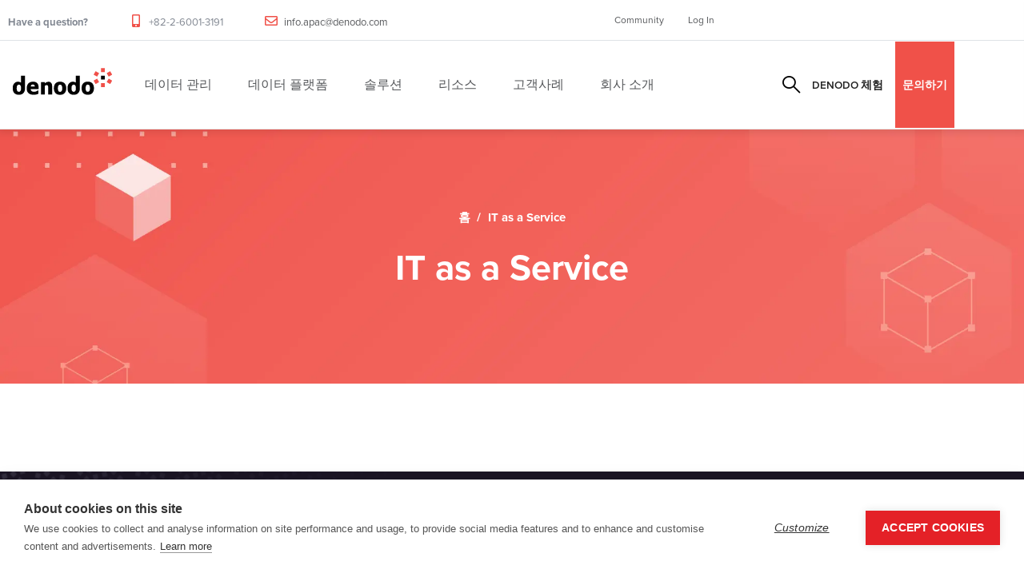

--- FILE ---
content_type: text/html; charset=UTF-8
request_url: https://www.denodo.com/kr/tags/it-service
body_size: 8046
content:
<!DOCTYPE html>
<html lang="ko" dir="ltr" prefix="content: http://purl.org/rss/1.0/modules/content/  dc: http://purl.org/dc/terms/  foaf: http://xmlns.com/foaf/0.1/  og: http://ogp.me/ns#  rdfs: http://www.w3.org/2000/01/rdf-schema#  schema: http://schema.org/  sioc: http://rdfs.org/sioc/ns#  sioct: http://rdfs.org/sioc/types#  skos: http://www.w3.org/2004/02/skos/core#  xsd: http://www.w3.org/2001/XMLSchema# ">
  <head> 
    <meta charset="utf-8" />
<link rel="canonical" href="https://www.denodo.com/en/tags/it-service" />
<meta name="Generator" content="Drupal 10 (https://www.drupal.org)" />
<meta name="MobileOptimized" content="width" />
<meta name="HandheldFriendly" content="true" />
<meta name="viewport" content="width=device-width, initial-scale=1.0" />
<style></style>
<link rel="preload" as="image" href="https://www.denodo.com/sites/default/files/bk-header-red.webp" fetchpriority="high" />
<link rel="icon" href="/sites/default/files/favicon.ico" type="image/vnd.microsoft.icon" />
<link rel="alternate" hreflang="en" href="https://www.denodo.com/en/tags/it-service" />

    <title>IT as a Service | Denodo</title>
    <link rel="stylesheet" media="all" href="/sites/default/files/css/css_82KmBzCxcUBP3l9BRZ-Fnlp8KwRW05lbAfkV2XsUQa0.css?delta=0&amp;language=ko&amp;theme=notech_subtheme&amp;include=[base64]" />
<link rel="stylesheet" media="all" href="//use.typekit.net/mcw5ish.css?display=swap" crossorigin="anonymous" integrity="sha384-p/N+8RgIfIe1TJTFKOr9fWrBQ6pv30ke2D7JzZvgzjzgWG82/ecNooJ9joJddace" />
<link rel="stylesheet" media="all" href="/sites/default/files/css/css_A8TMgF5l6qbruuNSpVsUiJ8Frmofju4Ey0wRwJOmPDs.css?delta=2&amp;language=ko&amp;theme=notech_subtheme&amp;include=[base64]" />
<link rel="stylesheet" media="all" href="/sites/default/files/css/css_qART6I5fECqltdGxnF24ggdZ9S2L41VY-GnnMZ7lSyk.css?delta=3&amp;language=ko&amp;theme=notech_subtheme&amp;include=[base64]" />


    <script type="application/json" data-drupal-selector="drupal-settings-json">{"path":{"baseUrl":"\/","pathPrefix":"kr\/","currentPath":"taxonomy\/term\/1497","currentPathIsAdmin":false,"isFront":false,"currentLanguage":"ko"},"pluralDelimiter":"\u0003","suppressDeprecationErrors":true,"ajaxPageState":{"libraries":"[base64]","theme":"notech_subtheme","theme_token":null},"ajaxTrustedUrl":{"\/ko\/search-results":true},"simple_popup_blocks":{"settings":[{"uid":"did_you_know","type":0,"css_selector":"1","identifier":"block-notech-subtheme-views-block-fragments-block-1","layout":"6","visit_counts":"0","overlay":false,"trigger_method":0,"trigger_selector":"#custom-css-id","delay":"5","enable_escape":"1","trigger_width":null,"minimize":false,"close":"1","use_time_frequency":false,"time_frequency":"604800","show_minimized_button":false,"width":"700","cookie_expiry":"6","status":"1"},{"uid":"did_you_know_german","type":0,"css_selector":"1","identifier":"block-notech-subtheme-views-block-fragments-block-3","layout":"6","visit_counts":"0","overlay":false,"trigger_method":0,"trigger_selector":"#custom-css-id","delay":"5","enable_escape":"1","trigger_width":null,"minimize":false,"close":"1","use_time_frequency":false,"time_frequency":"604800","show_minimized_button":false,"width":"700","cookie_expiry":"6","status":"1"},{"uid":"did_you_know_japanese","type":0,"css_selector":"1","identifier":"block-notech-subtheme-views-block-fragments-block-6","layout":"6","visit_counts":"0","overlay":false,"trigger_method":0,"trigger_selector":"#custom-css-id","delay":"5","enable_escape":"1","trigger_width":null,"minimize":false,"close":"1","use_time_frequency":false,"time_frequency":"604800","show_minimized_button":false,"width":"700","cookie_expiry":"6","status":"1"},{"uid":"did_you_know_korean","type":0,"css_selector":"1","identifier":"block-notech-subtheme-views-block-fragments-block-7","layout":"6","visit_counts":"0","overlay":false,"trigger_method":0,"trigger_selector":"#custom-css-id","delay":"5","enable_escape":"1","trigger_width":null,"minimize":false,"close":"1","use_time_frequency":false,"time_frequency":"604800","show_minimized_button":false,"width":"700","cookie_expiry":"6","status":"1"},{"uid":"did_you_know_portuguese","type":0,"css_selector":"1","identifier":"block-notech-subtheme-views-block-fragments-block-5","layout":"6","visit_counts":"0","overlay":false,"trigger_method":0,"trigger_selector":"#custom-css-id","delay":"5","enable_escape":"1","trigger_width":null,"minimize":false,"close":"1","use_time_frequency":false,"time_frequency":"604800","show_minimized_button":false,"width":"700","cookie_expiry":"6","status":"1"},{"identifier":"block-notech-subtheme-hackthonregistrationformmarketo","uid":"hackathon_form","type":"0","css_selector":"1","layout":"5","visit_counts":"0","overlay":"1","trigger_method":"1","trigger_selector":"#hackathon-registration-form","enable_escape":"1","delay":0,"minimize":"1","close":"1","use_time_frequency":0,"time_frequency":"3600","show_minimized_button":0,"width":"400","cookie_expiry":"100","status":"1","trigger_width":null}]},"search_api_autocomplete":{"solr_search":{"auto_submit":true}},"user":{"uid":0,"permissionsHash":"0445d5aa6d96e8cd3d9c10b89a114c2f20a7221699996fe4fc8477b96c91435b"}}</script>
<script src="/sites/default/files/js/js_buZY_DHLKAvzFjCMUEvNLHm_2qV5uDPhxBvJxVG-GRc.js?scope=header&amp;delta=0&amp;language=ko&amp;theme=notech_subtheme&amp;include=eJx1y2EKwyAMBeALOT2SxJra0NSIiYPefh0UVtbtX_K99wo8CTQ2KJgGccYeyo08qKKpn7tUw5rdWVGmI2XYP6sL3VZVDKclFJYE_FDbmWo5NepItuCG4ev3ulL1GWcYbE4R-hFCowjDZJKtMRqGP-6U3kds0kaLiWVaNfywF59oaNI"></script>
<script src="/themes/notech/assets/vendor/jquery-migrate.min.js?v=10.5.6" defer></script>
<script src="/themes/notech/assets/js/bootstrap.js?v=10.5.6" defer></script>
<script src="/themes/notech/assets/js/imagesloader.min.js?v=10.5.6" defer></script>
<script src="/themes/notech/assets/vendor/jquery.easing.js?v=10.5.6" defer></script>
<script src="/themes/notech/assets/vendor/jquery.appear.js?v=10.5.6" defer></script>
<script src="/themes/notech/assets/vendor/jquery.easypiechart.min.js?v=10.5.6" defer></script>
<script src="/themes/notech/assets/vendor/owl-carousel/owl.carousel.js?v=10.5.6" defer></script>
<script src="/themes/notech/assets/vendor/waypoint.js?v=10.5.6" defer></script>
<script src="/themes/notech/assets/vendor/count-to.js?v=10.5.6" defer></script>
<script src="/themes/notech/assets/vendor/masonry.pkgd.min.js?v=10.5.6" defer></script>
<script src="/themes/notech/assets/vendor/isotope.pkgd.min.js?v=10.5.6" defer></script>
<script src="/themes/notech/assets/vendor/aos.js?v=10.5.6" defer></script>
<script src="/themes/notech/assets/vendor/prettyphoto/js/jquery.prettyPhoto.js?v=10.5.6" defer></script>
<script src="/themes/notech/assets/vendor/ytplayer/js/jquery.mb.YTPlayer.min.js?v=10.5.6" defer></script>
<script src="/themes/notech/assets/vendor/magnific/jquery.magnific-popup.min.js?v=10.5.6" defer></script>
<script src="/themes/notech/assets/vendor/quotes_rotator/js/modernizr.custom.js?v=10.5.6" defer></script>
<script src="/themes/notech/assets/vendor/quotes_rotator/js/jquery.cbpQTRotator.min.js?v=10.5.6" defer></script>
<script src="/themes/notech/assets/vendor/jquery.nicescroll.min.js?v=10.5.6" defer></script>
<script src="/themes/notech/assets/js/main.js?v=10.5.6" defer></script>
<script src="/sites/default/files/js/js_wogKCfhTUK7NZEYWhJZ6EuJ5atwdtkEWULEeeNaeqps.js?scope=header&amp;delta=20&amp;language=ko&amp;theme=notech_subtheme&amp;include=eJx1y2EKwyAMBeALOT2SxJra0NSIiYPefh0UVtbtX_K99wo8CTQ2KJgGccYeyo08qKKpn7tUw5rdWVGmI2XYP6sL3VZVDKclFJYE_FDbmWo5NepItuCG4ev3ulL1GWcYbE4R-hFCowjDZJKtMRqGP-6U3kds0kaLiWVaNfywF59oaNI"></script>


    

    
          <style class="style-customize">:root {--notech-theme-color:#f05249;--notech-theme-color-second:#f05249;--body-color:#000000;--body-link-color-hover:#f05249;--menu-link-color-hover:#f05249;--submenu-link-color-hover:#f05249; }</style>
    
          <style type="text/css">.el-89936244{padding-right:80px; padding-bottom:50px}@media(max-width: 1024.98px){.el-89936244{padding-right:15px}}@media(max-width: 1024.98px){.el-89936244{margin-left:0px}}.el-66684990{padding-bottom:50px}@media(max-width: 1024.98px){.el-66684990{margin-left:0px}}.el-61799476{padding-bottom:50px}@media(max-width: 1024.98px){.el-61799476{margin-left:0px}}.el-51839181{padding-bottom:50px}@media(max-width: 1024.98px){.el-51839181{margin-left:0px}}.el-83590267 > .bb-inner{padding-top:80px; padding-bottom:15px}.el-81747124 > .bb-inner{padding-top:20px; padding-bottom:20px}.el-89936244{padding-right:80px; padding-bottom:50px}@media(max-width: 1024.98px){.el-89936244{padding-right:15px}}@media(max-width: 1024.98px){.el-89936244{margin-left:0px}}.el-66684990{padding-bottom:50px}@media(max-width: 1024.98px){.el-66684990{margin-left:0px}}.el-61799476{padding-bottom:50px}@media(max-width: 1024.98px){.el-61799476{margin-left:0px}}.el-51839181{padding-bottom:50px}@media(max-width: 1024.98px){.el-51839181{margin-left:0px}}.el-83590267 > .bb-inner{padding-top:80px; padding-bottom:15px}.el-81747124 > .bb-inner{padding-top:20px; padding-bottom:20px}.el-89936244{padding-right:80px; padding-bottom:50px}@media(max-width: 1024.98px){.el-89936244{padding-right:15px}}@media(max-width: 1024.98px){.el-89936244{margin-left:0px}}.el-66684990{padding-bottom:50px}@media(max-width: 1024.98px){.el-66684990{margin-left:0px}}.el-61799476{padding-bottom:50px}@media(max-width: 1024.98px){.el-61799476{margin-left:0px}}.el-51839181{padding-bottom:50px}@media(max-width: 1024.98px){.el-51839181{margin-left:0px}}.el-83590267 > .bb-inner{padding-top:80px; padding-bottom:15px}.el-81747124 > .bb-inner{padding-top:20px; padding-bottom:20px}.el-89936244{padding-right:80px; padding-bottom:50px}@media(max-width: 1024.98px){.el-89936244{padding-right:15px}}@media(max-width: 1024.98px){.el-89936244{margin-left:0px}}.el-66684990{padding-bottom:50px}@media(max-width: 1024.98px){.el-66684990{margin-left:0px}}.el-61799476{padding-bottom:50px}@media(max-width: 1024.98px){.el-61799476{margin-left:0px}}.el-51839181{padding-bottom:50px}@media(max-width: 1024.98px){.el-51839181{margin-left:0px}}.el-83590267 > .bb-inner{padding-top:80px; padding-bottom:15px}.el-81747124 > .bb-inner{padding-top:20px; padding-bottom:20px}.el-89936244{padding-right:80px; padding-bottom:50px}@media(max-width: 1024.98px){.el-89936244{padding-right:15px}}@media(max-width: 1024.98px){.el-89936244{margin-left:0px}}.el-66684990{padding-bottom:50px}@media(max-width: 1024.98px){.el-66684990{margin-left:0px}}.el-61799476{padding-bottom:50px}@media(max-width: 1024.98px){.el-61799476{margin-left:0px}}.el-51839181{padding-bottom:50px}@media(max-width: 1024.98px){.el-51839181{margin-left:0px}}.el-83590267 > .bb-inner{padding-top:80px; padding-bottom:15px}.el-81747124 > .bb-inner{padding-top:20px; padding-bottom:20px}.el-89936244{padding-right:80px; padding-bottom:50px}@media(max-width: 1024.98px){.el-89936244{padding-right:15px}}@media(max-width: 1024.98px){.el-89936244{margin-left:0px}}.el-66684990{padding-bottom:50px}@media(max-width: 1024.98px){.el-66684990{margin-left:0px}}.el-61799476{padding-bottom:50px}@media(max-width: 1024.98px){.el-61799476{margin-left:0px}}.el-51839181{padding-bottom:50px}@media(max-width: 1024.98px){.el-51839181{margin-left:0px}}.el-83590267 > .bb-inner{padding-top:80px; padding-bottom:15px}.el-81747124 > .bb-inner{padding-top:20px; padding-bottom:20px}.el-89936244{padding-right:80px; padding-bottom:50px}@media(max-width: 1024.98px){.el-89936244{padding-right:15px}}@media(max-width: 1024.98px){.el-89936244{margin-left:0px}}.el-66684990{padding-bottom:50px}@media(max-width: 1024.98px){.el-66684990{margin-left:0px}}.el-61799476{padding-bottom:50px}@media(max-width: 1024.98px){.el-61799476{margin-left:0px}}.el-51839181{padding-bottom:50px}@media(max-width: 1024.98px){.el-51839181{margin-left:0px}}.el-83590267 > .bb-inner{padding-top:80px; padding-bottom:15px}.el-81747124 > .bb-inner{padding-top:20px; padding-bottom:20px}</style>
        <!-- Google Tag Manager -->
<script>(function(w,d,s,l,i){w[l]=w[l]||[];w[l].push({'gtm.start':
new Date().getTime(),event:'gtm.js'});var f=d.getElementsByTagName(s)[0],
j=d.createElement(s),dl=l!='dataLayer'?'&l='+l:'';j.async=true;j.src=
'https://www.googletagmanager.com/gtm.js?id='+i+dl;f.parentNode.insertBefore(j,f);
})(window,document,'script','dataLayer','GTM-P7DW98L');</script>
<!-- End Google Tag Manager -->
  </head>

  
  <body class="gavias-pagebuilder layout-no-sidebars wide path-taxonomy">
  <!-- Google Tag Manager (noscript) -->
<noscript><iframe src="https://www.googletagmanager.com/ns.html?id=GTM-P7DW98L"
height="0" width="0" style="display:none;visibility:hidden"></iframe></noscript>
<!-- End Google Tag Manager (noscript) -->
    <a href="#main-content" class="visually-hidden focusable">
      Skip to main content
    </a>

      

    
      <div class="dialog-off-canvas-main-canvas" data-off-canvas-main-canvas>
    <div class="gva-body-wrapper">
	<div class="body-page gva-body-page">
	   <header id="header" class="header-default header-one">
    	
			<div class="topbar topbar__one">
			<div class="topbar__content header-default__topbar-content">
				<div class="topbar__left">
					<div class="topbar__left-content"> 
						  <div class="region region__topbar">
    <div id="block-notech-subtheme-topbarkorean" class="block block-block-content block-block-contentabaadc32-3ff7-49d9-8ac4-2a15ee8821c1 no-title">
  
    
      <div class="content block-content">
      
            <div class="field field--name-body field--type-text-with-summary field--label-hidden field__item"><ul class="list-unstyled main-header__top-address">
                            <li>
                                <div class="text">
                                    <p><b>Have a question?</b></p>
                                </div>
                            </li>
							<li>
                                <div class="text">
                                    <p><i class="fas fa-mobile-alt"></i> +82-2-6001-3191</p>
                                </div>
                            </li>
                            <li>
                                
                                <div class="text">
                                    <p><i class="far fa-envelope"></i> <a href="mailto:info.apac@denodo.com">info.apac@denodo.com</a></p>
                                </div>
                            </li>
                        </ul></div>
      
    </div>
  </div>

  </div>

					</div>	
				</div>
				<div class="topbar__right">
					<div class="topbar__right-content"> 
													  <div class="region region__topbar-right">
    <div id="block-notech-subtheme-topbarlinkskorean" class="block block-block-content block-block-content451a7c90-cb3a-4c35-9a2f-2e923401ab75 no-title">
  
    
      <div class="content block-content">
      
            <div class="field field--name-body field--type-text-with-summary field--label-hidden field__item"><ul class="list-unstyled main-header__top-right-menu">
  <li><a href="https://community.denodo.com" target="_blank">Community</a></li>
  <li><a href="#" class="sign-in">Log In</a></li>
  <div class="top-link-section">
        <a href="https://partners.denodo.com/" class="btn btn-danger btn-block" type="submit">Partner Portal</a>
        <a href="https://support.denodo.com/" class="btn btn-danger btn-block" type="submit">Denodo Support Site</a>
        <a href="https://community.denodo.com/" class="btn btn-danger btn-block" type="submit">Denodo Community</a>
   </div>
</ul></div>
      
    </div>
  </div>

  </div>

											</div>	
				</div>
			</div>
		</div>
	
					  

	<div class="header-one__main gv-sticky-menu">
		<div class="header-one__content">
			<div class="header-one__main-inner p-relative">
				<div class="header-one__left">		
					<div class="header-one__branding">
													  <div class="region region__branding">
    
      <a href="/kr" title="Denodo" rel="home" class="site-branding-logo">
        
        <img class="logo-site" src="/sites/default/files/logo-v2_0.png" alt="홈" title="Denodo" />
        
    </a>
    
  </div>

											</div>
					<div class="header-one__main-menu">
						<div class="gva-offcanvas-mobile">
							<div class="close-offcanvas hidden"><i class="fa fa-times"></i></div>
						    <div class="main-menu-inner">
							    								      <div class="region region__main-menu">
    <nav aria-labelledby="block-localmenu-menu" id="block-localmenu" class="block block-menu navigation menu--local-menu">
          
  
  <h2  class="visually-hidden block-title block-title" id="block-localmenu-menu"><span>Local Menu</span></h2>
  
  <div class="block-content">
                 
<div class="gva-navigation">

              <ul  class="gva_menu gva_menu_main">
      
                                <li  class="menu-item menu-item--expanded">
        <a data-link_id="link-931782846" href="/kr/data-management/data-management-overview">          <span>데이터 관리</span><span class="icaret nav-plus fas fa-chevron-down"></span>        </a>
                      <ul class="menu sub-menu">
                                <li  class="menu-item">
        <a data-link_id="link-1017700649" href="/kr/data-management/data-management-overview">          <span>데이터 관리 개요</span>        </a>
              </li>
                            <li  class="menu-item">
        <a data-link_id="link-125005633" href="/kr/data-management/logical-data-management">          <span>논리적 데이터 관리</span>        </a>
              </li>
                            <li  class="menu-item">
        <a data-link_id="link-1651980559" href="/kr/data-management/data-virtualization">          <span>데이터 가상화</span>        </a>
              </li>
        </ul>
        </li>
                            <li  class="menu-item menu-item--expanded">
        <a data-link_id="link-1690815011" href="/kr/denodo-platform/denodo-platform-80">          <span>데이터 플랫폼</span><span class="icaret nav-plus fas fa-chevron-down"></span>        </a>
                      <ul class="menu sub-menu">
                                <li  class="menu-item">
        <a data-link_id="link-69247696" href="/kr/denodo-platform/denodo-platform-80">          <span>디노도 플랫폼</span>        </a>
              </li>
                            <li  class="menu-item">
        <a data-link_id="link-834248851" href="/kr/denodo-platform/subscriptions">          <span>디노도 플랫폼 구독 안내</span>        </a>
              </li>
                            <li  class="menu-item">
        <a data-link_id="link-922122368" href="/kr/denodo-platform/denodo-express">          <span>디노도 익스프레스</span>        </a>
              </li>
                            <li  class="menu-item">
        <a data-link_id="link-2144735221" href="/kr/services/customer-success">          <span>디노도 서비스</span>        </a>
              </li>
                            <li  class="menu-item">
        <a data-link_id="link-368105780" href="/kr/denodo-platform/whats-new">          <span>디노도 플랫폼 새로운 특장점</span>        </a>
              </li>
        </ul>
        </li>
                            <li  class="menu-item menu-item--expanded">
        <a data-link_id="link-1720462845" href="/kr/solutions/overview">          <span>솔루션</span><span class="icaret nav-plus fas fa-chevron-down"></span>        </a>
                      <ul class="menu sub-menu">
                                <li  class="menu-item menu-item--expanded">
        <a data-link_id="link-17828471" href="/kr/solutions/overview">          <span>기능별</span>        </a>
                      <ul class="menu sub-menu">
                                <li  class="menu-item">
        <a data-link_id="link-1014243727" href="/kr/solutions/by-capability/ai-software-development-kit">          <span>Denodo AI SDK</span>        </a>
              </li>
                            <li  class="menu-item">
        <a data-link_id="link-756463102" href="/kr/solutions/by-capability/data-catalog">          <span>데이터 마켓플레이스 / 카탈로그</span>        </a>
              </li>
                            <li  class="menu-item">
        <a data-link_id="link-624464662" href="/kr/solutions/by-capability/denodo-assistant">          <span>디노도 어시스턴트</span>        </a>
              </li>
                            <li  class="menu-item">
        <a data-link_id="link-2043507588" href="/kr/solutions/by-capability/optimized-query-acceleration">          <span>쿼리 가속</span>        </a>
              </li>
                            <li  class="menu-item">
        <a data-link_id="link-168942288" href="/kr/solutions/by-capability/universal-semantic-layer">          <span>시맨틱 레이어</span>        </a>
              </li>
        </ul>
        </li>
                            <li  class="menu-item menu-item--expanded">
        <a data-link_id="link-816537314" href="/kr/solutions/overview">          <span>기술별</span>        </a>
                      <ul class="menu sub-menu">
                                <li  class="menu-item">
        <a data-link_id="link-660698873" href="/kr/solutions/by-technology/data-products">          <span>데이터 제품을</span>        </a>
              </li>
                            <li  class="menu-item">
        <a data-link_id="link-893269341" href="/kr/solutions/by-technology/data-fabric">          <span>데이터 패브릭</span>        </a>
              </li>
                            <li  class="menu-item">
        <a data-link_id="link-2019138428" href="/kr/solutions/by-technology/generative-ai">          <span>생성형 AI</span>        </a>
              </li>
                            <li  class="menu-item">
        <a data-link_id="link-1351721290" href="/kr/solutions/by-technology/denodo-advantage-snowflake-users">          <span>Snowflake</span>        </a>
              </li>
        </ul>
        </li>
        </ul>
        </li>
                            <li  class="menu-item menu-item--expanded">
        <a data-link_id="link-1486374727" href="/kr/resources">          <span>리소스</span><span class="icaret nav-plus fas fa-chevron-down"></span>        </a>
                      <ul class="menu sub-menu">
                                <li  class="menu-item">
        <a data-link_id="link-509403936" href="/kr/resources">          <span>리소스</span>        </a>
              </li>
                            <li  class="menu-item">
        <a data-link_id="link-468962664" href="/kr/blogs">          <span>디노도 블로그</span>        </a>
              </li>
        </ul>
        </li>
                            <li  class="menu-item">
        <a data-link_id="link-1019171399" href="/kr/customers">          <span>고객사례</span>        </a>
              </li>
                            <li  class="menu-item menu-item--expanded">
        <a data-link_id="link-988281922" href="/kr/about-us/who-we-are">          <span>회사 소개</span><span class="icaret nav-plus fas fa-chevron-down"></span>        </a>
                      <ul class="menu sub-menu">
                                <li  class="menu-item">
        <a data-link_id="link-1739675247" href="/kr/about-us/who-we-are">          <span>Denodo 회사 소개</span>        </a>
              </li>
                            <li  class="menu-item">
        <a data-link_id="link-484393193" href="/kr/about-us/careers">          <span>채용</span>        </a>
              </li>
                            <li  class="menu-item">
        <a data-link_id="link-1321449489" href="/kr/about-us/leadership">          <span>회사 경영진</span>        </a>
              </li>
                            <li  class="menu-item">
        <a data-link_id="link-996565159" href="/kr/about-us/denodo-offices">          <span>디노도 글로벌 오피스</span>        </a>
              </li>
                            <li  class="menu-item">
        <a data-link_id="link-1458711046" href="/kr/about-us/partners">          <span>파트너</span>        </a>
              </li>
                            <li  class="menu-item">
        <a data-link_id="link-1026263413" href="/kr/about-us/newsroom/press-releases">          <span>보도자료</span>        </a>
              </li>
                            <li  class="menu-item">
        <a data-link_id="link-526589969" href="/kr/about-us/newsroom/in-the-media">          <span>미디어 속 디노도</span>        </a>
              </li>
        </ul>
        </li>
        </ul>
  

</div>


        </div>  
</nav>

  </div>

							    						    </div>

						    						</div>
						<div id="menu-bar" class="menu-bar menu-bar-mobile d-xxl-none">
							<span class="one"></span>
							<span class="two"></span>
							<span class="three"></span>
						</div>
						<div class="custom-logo">
															  <div class="region region__branding">
    
      <a href="/kr" title="Denodo" rel="home" class="site-branding-logo">
        
        <img class="logo-site" src="/sites/default/files/logo-v2_0.png" alt="홈" title="Denodo" />
        
    </a>
    
  </div>

													</div>
					</div>
				</div>
				<div class="header-one__right">
				    						<div class="search-one__box">
							<span class="search-one__icon"><i class="gv-icon-52"></i></span>
							<div class="search-one__content">  
								  <div class="region region__search">
    <div class="views-exposed-form block block-views block-views-exposed-filter-blocksolr-search-block-2 no-title" data-drupal-selector="views-exposed-form-solr-search-block-2" id="block-notech-subtheme-exposedformsolr-searchblock-2">
  
    
      <div class="content block-content">
      <form action="/ko/search-results" method="get" id="views-exposed-form-solr-search-block-2" accept-charset="UTF-8">
  <div class="row my-2">
  <div class="js-form-item form-item js-form-type-search-api-autocomplete form-item-keys js-form-item-keys form-no-label">
        <input placeholder="What would you like to explore?" data-drupal-selector="edit-keys" data-search-api-autocomplete-search="solr_search" class="form-autocomplete form-text" data-autocomplete-path="/kr/search_api_autocomplete/solr_search?display=block_2&amp;&amp;filter=keys" type="text" id="edit-keys" name="keys" value="" size="24" maxlength="128" />

        </div>

  <button type="submit"><i class="gv-icon-52"></i></button>
  <div data-drupal-selector="edit-actions" class="form-actions js-form-wrapper form-wrapper" id="edit-actions"><input data-drupal-selector="edit-submit-solr-search" type="submit" id="edit-submit-solr-search" value="Search" class="button js-form-submit form-submit" />
</div>

</div>



</form>

    </div>
  </div>

  </div>

							</div>  
						</div>
					 
				    						<div class="quick-side-icon">
							<a href="#"><span>Denodo 체험</span></a>
						</div>
									    <div class="contact-button">
				      <a href="/kr/contact-us">문의하기</a>
					</div>
				</div>	
			</div>
		</div>
	</div>

</header>

		
	   	   				<div class="breadcrumbs">
				  <div class="region region__breadcrumbs">
    
<div class="breadcrumb-content-inner">
  <div class="gva-breadcrumb-content">
    <div id="block-notech-subtheme-breadcrumbs" class="text-light block gva-block-breadcrumb block-system block-system-breadcrumb-block no-title">
      <div class="breadcrumb-style gva-parallax-background" style="background-color: #1B1525;background-position: center top;background-repeat: no-repeat;">
	      			<img
			src="https://www.denodo.com/sites/default/files/bk-header-red.webp"
			alt=""
			class="breadcrumb-hero-img"
			fetchpriority="high"
			loading="eager"
			decoding="async"
			width="1920"
			height="480"
			>
		            <div class="breadcrumb-content-main ">
                          <div class="">
                <div class="content block-content"><div class="breadcrumb-links">
  <div class="content-inner">
          <nav class="breadcrumb " aria-labelledby="system-breadcrumb">
        <ol>
            
                                  <li>
                              <a href="/kr">홈</a>
                                            <span class="">&nbsp;/&nbsp;</span>
                
            </li>
                                  <li>
                              
                              
            </li>
                                  <li>
                              IT as a Service
                              
            </li>
                    <li></li>
        </ol>
      </nav>
      </div> 
</div>  </div>
              </div>  
                        <h1 class="page-title">IT as a Service</h1>
          </div>
           
        <div class="gva-parallax-inner skrollable skrollable-between" data-bottom-top="top: -80%;" data-top-bottom="top: 0%;"></div>    
      </div> 
    </div>  
  </div>  
</div>  


  </div>

			</div>
				
		<div role="main" class="main main-page has-breadcrumb">
		
			<div class="clearfix"></div>
						
							<div class="help gav-help-region">
					<div class="container">
						<div class="content-inner">
							  <div class="region region__help">
    <div data-drupal-messages-fallback class="hidden"></div>

  </div>

						</div>
					</div>
				</div>
				
			
			<div class="clearfix"></div>
						
			<div class="clearfix"></div>
			
			<div id="content" class="content content-full">
				<div class="container container-bg">
					<div class="content-main-inner">
	<div class="row">
		
				 

		<div id="page-main-content" class="main-content col-xl-12 col-lg-12 col-md-12 col-sm-12 col-xs-12 order-xl-2 order-lg-2 order-md-1 order-sm-1 order-xs-1 ">
			<div class="main-content-inner">
									<div class="content-main">
						  <div class="region region__content">
    <div id="block-notech-subtheme-denodo-2018-system-main" class="block block-system block-system-main-block no-title">
  
    
      <div class="content block-content">
      <div class="views-element-container"><div class="gva-view view-page js-view-dom-id-717e8f628a30753d4055b8b4e3e1c1934cc011519f0accffa1ee64dce0c9d753">
  
  
  

      <header>
      <div about="/en/tags/it-service" typeof="schema:Thing">
  
      <span property="schema:name" content="IT as a Service" class="hidden"></span>

  
</div>

    </header>
  
  
  

    

  
  

  
  
</div>
</div>

    </div>
  </div>

  </div>

					</div>
							</div>
		</div>

		<!-- Sidebar Left -->
				<!-- End Sidebar Left -->

		<!-- Sidebar Right -->
				<!-- End Sidebar Right -->
		
	</div>
</div>
				</div>
			</div>

						
		</div>
	</div>

	<footer id="footer" class="footer">
  	  		<div class="footer-inner">
		  	<div class="footer-content">
				  <div class="region region__footer">
    <div id="block-gaviascontentbuilderkoreanfooter" class="block block-gavias-pagebuilder block-gavias-pagebuilder-blockgavias-pagebuilder-block____8 no-title">
  
    
      <div class="content block-content">
      <div class="gavias-blockbuilder-content">
   
  		
		<div class="gbb-row-wrapper">
		  	<div class=" gbb-row  bg-size-cover el-83590267 "  style="" >
		    	<div class="bb-inner default">  
		      	<div class="bb-container container">
			        	<div class="row row-wrapper">
									<div  class="gsc-column el-20520752 col-xxl-12 col-xl-12 col-lg-12 col-md-12 col-sm-12 col-xs-12   ">
			<div class="column-inner  bg-size-cover ">
				<div class="column-content-inner">
				  <div class="block block-custom-text " ><div class="block-content"><div class="site-footer__top">
<div class="site-footer__top-inner">
     <div class="site-footer__top-left">
          <div class="site-footer__top-icon icon-svg-large">
	         <span aria-hidden="true" class="flaticon-launch"></span>
          </div>
          <h3 class="site-footer__top-title">다음 단계: 데이터에서 실시간 통찰력을 얻으세요.</br>
지금 디지털 혁신을 시작하세요!</h3>
     </div>
     <div class="site-footer__top-right">
	    <a target="_blank" href="/kr/denodo-platform/denodo-platform-80" class="btn-theme site-footer__btn">자세히 알아보기</a>
     </div>
</div>
</div></div></div>				</div>  
			</div>

					
		  
		 </div>
				<div  class="gsc-column el-89936244 col-xxl-4 col-xl-4 col-lg-4 col-md-4 col-sm-12 col-xs-12   ">
			<div class="column-inner  bg-size-cover ">
				<div class="column-content-inner">
				              <div class="widget gsc-image text-none " style="margin-bottom:30px" >
               <div class="widget-content">
                  <img src="https://www.denodo.com/sites/default/files/2023-05/footer-logo.png" alt="Logo" style="max-width:140px"/> 
               </div>
            </div>    
         <div class="el-custom-content  " ><p>디노도는 글로벌 데이터 관리 솔루션 리더로서 AI 에이전트와 애플리케이션을 신뢰할 수 있게 만듭니다. 데이터 관리 부문 수상을 통해 시장의 인정을 받는 디노도 플랫폼은 엔터프라이즈 데이터를 AI, 애널리틱스, 데이터 셀프서비스에 필요한 통찰로 전환합니다. 다수의 글로벌 기업에서 디노도를 활용하여 AI와 비즈니스에 필요한 데이터를 데이터 레이크하우스와 견주어 보다 신속하게 배포하여, 최대 4배 더 빠르게 비즈니스 통찰을 얻었고, 10배 더 나은 성능과 345%의 ROI를 달성했습니다.</p></div>				</div>  
			</div>

					
		  
		 </div>
				<div  class="gsc-column el-66684990 col-xxl-2 col-xl-2 col-lg-2 col-md-2 col-sm-4 col-xs-12   ">
			<div class="column-inner  bg-size-cover ">
				<div class="column-content-inner">
				  <div class="block block-custom-text " ><h3 class="block-title">연결</h3><div class="block-content"><div class="clearfix">
  <ul class="menu">
    <li><a href="/kr/about-us/who-we-are">회사 소개</a></li>
    <li><a href="/kr/denodo-platform/denodo-platform-80">디노도 플랫폼</a></li>
    <li><a href="/kr/solutions/overview">솔루션</a></li>
    <li><a href="/kr/about-us/newsroom/in-the-media">미디어 속 디노도</a></li>
    <li><a href="/kr/contact-us">문의하기</a></li>
  </ul>
</div></div></div>				</div>  
			</div>

					
		  
		 </div>
				<div  class="gsc-column el-61799476 col-xxl-3 col-xl-3 col-lg-3 col-md-6 col-sm-12 col-xs-12   ">
			<div class="column-inner  bg-size-cover ">
				<div class="column-content-inner">
				  <div class="block block-custom-text " ><h3 class="block-title">문의하기</h3><div class="block-content"><div class="contact-info">
	<ul class="contact-info-list">
                <li><span><i class="fas fa-mobile-alt"></i>+82-2-6001-3191</span></li>
                <li><a href="mailto:info.apac@denodo.com"><i class="far fa-envelope"></i>info.apac@denodo.com</a> </li>
		<li><span><i class="fas fa-home"></i>Seoul, KOREA</span> </li>
	</ul>
</div></div></div>				</div>  
			</div>

					
		  
		 </div>
				<div  class="gsc-column el-51839181 col-xxl-3 col-xl-3 col-lg-3 col-md-6 col-sm-12 col-xs-12   ">
			<div class="column-inner  bg-size-cover ">
				<div class="column-content-inner">
				  <div class="block block-custom-text " ><div class="block-content"><div class="footer-widget__column footer-widget__social-box clearfix">
                                <div class="site-footer__social">
                                    <a href="https://twitter.com/denodo"><i class="fab fa-twitter"></i></a>
                                    <a href="https://www.facebook.com/denodo/"><i class="fab fa-facebook"></i></a>
                                    <a href="https://www.youtube.com/user/denodotech"><i class="fab fa-youtube"></i></a>
                                    <a href="https://www.linkedin.com/company/denodo-technologies/mycompany/verification/"><i class="fab fa-linkedin"></i></a>
                                    <a href="https://www.instagram.com/denodo_inc/"><i class="fab fa-instagram"></i></a>
                                </div>
                            </div></div></div>				</div>  
			</div>

					
		  
		 </div>
			     	 			</div>
    				</div>
  				</div>  
			  				</div>  
		</div>
				
		<div class="gbb-row-wrapper">
		  	<div class=" gbb-row  bg-size-cover el-81747124 "  style="background-color:#100D17" >
		    	<div class="bb-inner default">  
		      	<div class="bb-container container">
			        	<div class="row row-wrapper">
									<div  class="gsc-column el-73734985 col-xxl-12 col-xl-12 col-lg-12 col-md-12 col-sm-12 col-xs-12   ">
			<div class="column-inner  bg-size-cover ">
				<div class="column-content-inner">
				  <div class="block block-custom-text " ><div class="block-content"><div class="row">
<div class="col-xl-12">
                            <div class="site-footer__bottom-inner">
                                <p class="site-footer__bottom-text">Copyrights © 2026 Denodo Technologies</p>
								<p class="site-footer__bottom-text"><a href="/terms-of-use">Terms of Use</a> |  <a href="/privacy-policy">Privacy & Cookies Policy</a> |  <a href="/ccpa-privacy-notice">CCPA</a>  |  <a href="/denodo-security">Denodo Security</a>  |  <a href="/modern-slavery-act-transparency-statement">Modern Slavery Act Transparency Statement</a>  |  <a href="/about-us/denodo-offices">Denodo Offices</a></p>
                            </div>
                        </div>
</div></div></div>				</div>  
			</div>

					
		  
		 </div>
			     	 			</div>
    				</div>
  				</div>  
			  				</div>  
		</div>
		  
 </div> 

    </div>
  </div>

  </div>

		  	</div>
		</div>   
  
  
</footer>
</div>

  <div class="gva-quick-side quick-side">
   <div class="side-content">
       <div class="content-inner">
         <a href="#" class="quick-side-close"><i class="fa fa-times"></i></a>
           <div class="region region__quick-side">
    <div id="block-trydenodokorean" class="block block-block-content block-block-contentf3b8e3cb-ad89-4aeb-a547-11ec368011c7 no-title">
  
    
      <div class="content block-content">
      
            <div class="field field--name-body field--type-text-with-summary field--label-hidden field__item">      <div class="block">
        <h3>Denodo Express</h3>
        <p>무료 데이터 가상화 솔루션</p>
        <a href="/kr/denodo-platform/denodo-express?utm_source=Denodo-web&utm_medium=Try-Denodo" class="button button-large button-rounded">무료 다운로드</a>
      </div></div>
      
    </div>
  </div>

  </div>

       </div>  
   </div>
  </div>

  </div>

    
    <script src="/sites/default/files/js/js_3N0dSoy2VRpuyhXgXDbgf4HJLzwbz_2TkBw4iENIw0o.js?scope=footer&amp;delta=0&amp;language=ko&amp;theme=notech_subtheme&amp;include=eJx1y2EKwyAMBeALOT2SxJra0NSIiYPefh0UVtbtX_K99wo8CTQ2KJgGccYeyo08qKKpn7tUw5rdWVGmI2XYP6sL3VZVDKclFJYE_FDbmWo5NepItuCG4ev3ulL1GWcYbE4R-hFCowjDZJKtMRqGP-6U3kds0kaLiWVaNfywF59oaNI"></script>

    
        <div id="gva-overlay"></div>
  </body>
</html>


--- FILE ---
content_type: text/javascript
request_url: https://cookiehub.net/dist/2.8.14/gpp.js
body_size: 10612
content:
!function(){"use strict";class e{gppVersion;cmpStatus;cmpDisplayStatus;signalStatus;supportedAPIs;cmpId;sectionList;applicableSections;gppString;parsedSections;constructor(e){this.gppVersion=e.gppVersion,this.cmpStatus=e.cmpStatus,this.cmpDisplayStatus=e.cmpDisplayStatus,this.signalStatus=e.signalStatus,this.supportedAPIs=e.supportedAPIs,this.cmpId=e.cmpId,this.sectionList=e.gppModel.getSectionIds(),this.applicableSections=e.applicableSections,this.gppString=e.gppModel.encode(),this.parsedSections=e.gppModel.toObject()}}class t{callback;parameter;success=!0;cmpApiContext;constructor(e,t,s){this.cmpApiContext=e,Object.assign(this,{callback:t,parameter:s})}execute(){try{return this.respond()}catch(e){return this.invokeCallback(null),null}}invokeCallback(e){const t=null!==e;this.callback&&this.callback(e,t)}}class s extends t{respond(){let t=new e(this.cmpApiContext);this.invokeCallback(t)}}class n extends t{respond(){if(!this.parameter||0===this.parameter.length)throw new Error("<section>.<field> parameter required");let e=this.parameter.split(".");if(2!=e.length)throw new Error("Field name must be in the format <section>.<fieldName>");let t=e[0],s=e[1],n=this.cmpApiContext.gppModel.getFieldValue(t,s);this.invokeCallback(n)}}class i extends t{respond(){if(!this.parameter||0===this.parameter.length)throw new Error("<section> parameter required");let e=null;this.cmpApiContext.gppModel.hasSection(this.parameter)&&(e=this.cmpApiContext.gppModel.getSection(this.parameter)),this.invokeCallback(e)}}class r extends t{respond(){if(!this.parameter||0===this.parameter.length)throw new Error("<section>[.version] parameter required");let e=this.cmpApiContext.gppModel.hasSection(this.parameter);this.invokeCallback(e)}}var o,S,E,a,l,c,d,h,_,g,u,T,O,N,I;!function(e){e.ADD_EVENT_LISTENER="addEventListener",e.GET_FIELD="getField",e.GET_SECTION="getSection",e.HAS_SECTION="hasSection",e.PING="ping",e.REMOVE_EVENT_LISTENER="removeEventListener"}(o||(o={}));class p{eventName;listenerId;data;pingData;constructor(e,t,s,n){this.eventName=e,this.listenerId=t,this.data=s,this.pingData=n}}class A extends t{respond(){let t=this.cmpApiContext.eventQueue.add({callback:this.callback,parameter:this.parameter}),s=new p("listenerRegistered",t,!0,new e(this.cmpApiContext));this.invokeCallback(s)}}class C extends t{respond(){let t=this.parameter,s=this.cmpApiContext.eventQueue.remove(t),n=new p("listenerRemoved",t,s,new e(this.cmpApiContext));this.invokeCallback(n)}}class P{static[o.ADD_EVENT_LISTENER]=A;static[o.GET_FIELD]=n;static[o.GET_SECTION]=i;static[o.HAS_SECTION]=r;static[o.PING]=s;static[o.REMOVE_EVENT_LISTENER]=C}!function(e){e.STUB="stub",e.LOADING="loading",e.LOADED="loaded",e.ERROR="error"}(S||(S={})),function(e){e.VISIBLE="visible",e.HIDDEN="hidden",e.DISABLED="disabled"}(E||(E={})),function(e){e.GPP_LOADED="gpploaded",e.CMP_UI_SHOWN="cmpuishown",e.USER_ACTION_COMPLETE="useractioncomplete"}(a||(a={})),function(e){e.NOT_READY="not ready",e.READY="ready"}(l||(l={}));class D{callQueue;customCommands;cmpApiContext;constructor(e,t){if(this.cmpApiContext=e,t){let e=o.ADD_EVENT_LISTENER;if(t?.[e])throw new Error(`Built-In Custom Commmand for ${e} not allowed`);if(e=o.REMOVE_EVENT_LISTENER,t?.[e])throw new Error(`Built-In Custom Commmand for ${e} not allowed`);this.customCommands=t}try{this.callQueue=window.__gpp()||[]}catch(e){this.callQueue=[]}finally{window.__gpp=this.apiCall.bind(this),this.purgeQueuedCalls()}}apiCall(e,t,s,n){if("string"!=typeof e)t(null,!1);else{if(t&&"function"!=typeof t)throw new Error("invalid callback function");this.isCustomCommand(e)?this.customCommands[e](t,s):this.isBuiltInCommand(e)?new P[e](this.cmpApiContext,t,s).execute():t&&t(null,!1)}}purgeQueuedCalls(){const e=this.callQueue;this.callQueue=[],e.forEach((e=>{window.__gpp(...e)}))}isCustomCommand(e){return this.customCommands&&"function"==typeof this.customCommands[e]}isBuiltInCommand(e){return void 0!==P[e]}}class R{eventQueue=new Map;queueNumber=1e3;cmpApiContext;constructor(e){this.cmpApiContext=e;try{let e=window.__gpp("events")||[];for(var t=0;t<e.length;t++){let s=e[t];this.eventQueue.set(s.id,{callback:s.callback,parameter:s.parameter})}}catch(e){}}add(e){return this.eventQueue.set(this.queueNumber,e),this.queueNumber++}get(e){return this.eventQueue.get(e)}remove(e){return this.eventQueue.delete(e)}exec(t,s){this.eventQueue.forEach(((n,i)=>{let r=new p(t,i,s,new e(this.cmpApiContext));n.callback(r,!0)}))}clear(){this.queueNumber=1e3,this.eventQueue.clear()}get size(){return this.eventQueue.size}}class V extends Error{constructor(e){super(e),this.name="DecodingError"}}class w{static encode(e,t){let s=[];if(e>=1)for(s.push(1);e>=2*s[0];)s.unshift(2*s[0]);let n="";for(let t=0;t<s.length;t++){let i=s[t];e>=i?(n+="1",e-=i):n+="0"}for(;n.length<t;)n="0"+n;return n}static decode(e){if(!/^[0-1]*$/.test(e))throw new V("Undecodable FixedInteger '"+e+"'");let t=0,s=[];for(let t=0;t<e.length;t++)s[e.length-(t+1)]=0===t?1:2*s[e.length-t];for(let n=0;n<e.length;n++)"1"===e.charAt(n)&&(t+=s[n]);return t}}class M extends Error{constructor(e){super(e),this.name="EncodingError"}}class m{static DICT="ABCDEFGHIJKLMNOPQRSTUVWXYZabcdefghijklmnopqrstuvwxyz0123456789-_";static REVERSE_DICT=new Map([["A",0],["B",1],["C",2],["D",3],["E",4],["F",5],["G",6],["H",7],["I",8],["J",9],["K",10],["L",11],["M",12],["N",13],["O",14],["P",15],["Q",16],["R",17],["S",18],["T",19],["U",20],["V",21],["W",22],["X",23],["Y",24],["Z",25],["a",26],["b",27],["c",28],["d",29],["e",30],["f",31],["g",32],["h",33],["i",34],["j",35],["k",36],["l",37],["m",38],["n",39],["o",40],["p",41],["q",42],["r",43],["s",44],["t",45],["u",46],["v",47],["w",48],["x",49],["y",50],["z",51],["0",52],["1",53],["2",54],["3",55],["4",56],["5",57],["6",58],["7",59],["8",60],["9",61],["-",62],["_",63]]);encode(e){if(!/^[0-1]*$/.test(e))throw new M("Unencodable Base64Url '"+e+"'");e=this.pad(e);let t="",s=0;for(;s<=e.length-6;){let n=e.substring(s,s+6);try{let e=w.decode(n);t+=m.DICT.charAt(e),s+=6}catch(t){throw new M("Unencodable Base64Url '"+e+"'")}}return t}decode(e){if(!/^[A-Za-z0-9\-_]*$/.test(e))throw new V("Undecodable Base64URL string");let t="";for(let s=0;s<e.length;s++){let n=e.charAt(s),i=m.REVERSE_DICT.get(n);t+=w.encode(i,6)}return t}}class U extends m{pad(e){for(;e.length%8>0;)e+="0";for(;e.length%6>0;)e+="0";return e}}class f{static encode(e){let t=[];if(e>=1&&(t.push(1),e>=2)){t.push(2);let s=2;for(;e>=t[s-1]+t[s-2];)t.push(t[s-1]+t[s-2]),s++}let s="1";for(let n=t.length-1;n>=0;n--){let i=t[n];e>=i?(s="1"+s,e-=i):s="0"+s}return s}static decode(e){if(!/^[0-1]*$/.test(e)||e.length<2||e.indexOf("11")!==e.length-2)throw new V("Undecodable FibonacciInteger '"+e+"'");let t=0,s=[];for(let t=0;t<e.length-1;t++)0===t?s.push(1):1===t?s.push(2):s.push(s[t-1]+s[t-2]);for(let n=0;n<e.length-1;n++)"1"===e.charAt(n)&&(t+=s[n]);return t}}class L{static encode(e){if(!0===e)return"1";if(!1===e)return"0";throw new M("Unencodable Boolean '"+e+"'")}static decode(e){if("1"===e)return!0;if("0"===e)return!1;throw new V("Undecodable Boolean '"+e+"'")}}class b{static encode(e){e=e.sort(((e,t)=>e-t));let t=[],s=0,n=0;for(;n<e.length;){let s=n;for(;s<e.length-1&&e[s]+1===e[s+1];)s++;t.push(e.slice(n,s+1)),n=s+1}let i=w.encode(t.length,12);for(let e=0;e<t.length;e++)if(1==t[e].length){let n=t[e][0]-s;s=t[e][0],i+="0"+f.encode(n)}else{let n=t[e][0]-s;s=t[e][0];let r=t[e][t[e].length-1]-s;s=t[e][t[e].length-1],i+="1"+f.encode(n)+f.encode(r)}return i}static decode(e){if(!/^[0-1]*$/.test(e)||e.length<12)throw new V("Undecodable FibonacciIntegerRange '"+e+"'");let t=[],s=w.decode(e.substring(0,12)),n=0,i=12;for(let r=0;r<s;r++){let s=L.decode(e.substring(i,i+1));if(i++,!0===s){let s=e.indexOf("11",i),r=f.decode(e.substring(i,s+2))+n;n=r,i=s+2,s=e.indexOf("11",i);let o=f.decode(e.substring(i,s+2))+n;n=o,i=s+2;for(let e=r;e<=o;e++)t.push(e)}else{let s=e.indexOf("11",i),r=f.decode(e.substring(i,s+2))+n;n=r,t.push(r),i=s+2}}return t}}class G{value;hasValue(){return void 0!==this.value&&null!==this.value}getValue(){return this.value}setValue(e){this.value=e}}class v extends G{constructor(e){super(),this.setValue(e)}encode(){return b.encode(this.value)}decode(e){this.value=b.decode(e)}substring(e,t){let s=w.decode(e.substring(t,t+12)),n=t+12;for(let t=0;t<s;t++)n="1"===e.charAt(n)?e.indexOf("11",e.indexOf("11",n+1)+2)+2:e.indexOf("11",n+1)+2;return e.substring(t,n)}getValue(){return[...super.getValue()]}setValue(e){super.setValue(Array.from(new Set(e)).sort(((e,t)=>e-t)))}}class F extends G{bitStringLength;constructor(e,t){super(),this.bitStringLength=e,this.setValue(t)}encode(){return w.encode(this.value,this.bitStringLength)}decode(e){this.value=w.decode(e)}substring(e,t){return e.substring(t,t+this.bitStringLength)}}!function(e){e.ID="Id",e.VERSION="Version",e.SECTION_IDS="SectionIds"}(c||(c={}));class y{fields;fieldOrder;constructor(e,t){this.fields=e,this.fieldOrder=t}hasField(e){return this.fields.has(e)}getFieldValue(e){return this.fields.has(e)?this.fields.get(e).getValue():null}setFieldValue(e,t){if(!this.fields.has(e))throw new Error(e+" not found");this.fields.get(e).setValue(t)}getFieldOrder(){return this.fieldOrder}encodeToBitString(){let e="";for(let t=0;t<this.fieldOrder.length;t++){let s=this.fieldOrder[t];if(!this.fields.has(s))throw new Error("Field not found: '"+s+"'");e+=this.fields.get(s).encode()}return e}decodeFromBitString(e){let t=0;for(let s=0;s<this.fieldOrder.length;s++){let n=this.fieldOrder[s];if(!this.fields.has(n))throw new Error("Field not found: '"+n+"'");{let s=this.fields.get(n),i=s.substring(e,t);s.decode(i),t+=i.length}}}toObj(){let e={};for(let t=0;t<this.fieldOrder.length;t++){let s=this.fieldOrder[t];if(this.fields.has(s)){let t=this.fields.get(s).getValue();e[s]=t}}return e}}class x extends y{static ID=3;static VERSION=1;static NAME="header";base64UrlEncoder=new U;constructor(e){let t=new Map;t.set(c.ID.toString(),new F(6,x.ID)),t.set(c.VERSION.toString(),new F(6,x.VERSION)),t.set(c.SECTION_IDS.toString(),new v([])),super(t,[c.ID.toString(),c.VERSION.toString(),c.SECTION_IDS.toString()]),e&&e.length>0&&this.decode(e)}encode(){let e=this.encodeToBitString();return this.base64UrlEncoder.encode(e)}decode(e){let t=this.base64UrlEncoder.decode(e);this.decodeFromBitString(t)}getId(){return x.ID}getName(){return x.NAME}}class B extends G{constructor(e){super(),this.setValue(e)}encode(){return L.encode(this.value)}decode(e){this.value=L.decode(e)}substring(e,t){return e.substring(t,t+1)}}class H{static encode(e){return e?w.encode(Math.round(e.getTime()/100),36):w.encode(0,36)}static decode(e){if(!/^[0-1]*$/.test(e)||36!==e.length)throw new V("Undecodable Datetime '"+e+"'");return new Date(100*w.decode(e))}}class k extends G{constructor(e){super(),this.setValue(e)}encode(){return H.encode(this.value)}decode(e){this.value=H.decode(e)}substring(e,t){return e.substring(t,t+36)}}class Y{static encode(e,t){let s="";for(let t=0;t<e.length;t++)s+=L.encode(e[t]);for(;s.length<t;)s+="0";return s}static decode(e){if(!/^[0-1]*$/.test(e))throw new V("Undecodable FixedBitfield '"+e+"'");let t=[];for(let s=0;s<e.length;s++)t.push(L.decode(e.substring(s,s+1)));return t}}class K extends G{getLength;constructor(e,t){super(),this.getLength=e,this.setValue(t)}encode(){return Y.encode(this.value,this.getLength())}decode(e){this.value=Y.decode(e)}substring(e,t){return e.substring(t,t+this.getLength())}getValue(){return[...super.getValue()]}setValue(e){let t=this.getLength(),s=[...e];for(let e=s.length;e<t;e++)s.push(!1);s.length>t&&(s=s.slice(0,t)),super.setValue([...s])}}class W extends G{numElements;constructor(e){super(),this.numElements=e.length,this.setValue(e)}encode(){return Y.encode(this.value,this.numElements)}decode(e){this.value=Y.decode(e)}substring(e,t){return e.substring(t,t+this.numElements)}getValue(){return[...super.getValue()]}setValue(e){let t=[...e];for(let e=t.length;e<this.numElements;e++)t.push(!1);t.length>this.numElements&&(t=t.slice(0,this.numElements)),super.setValue(t)}}class j{static encode(e,t){for(;e.length<t;)e+=" ";let s="";for(let t=0;t<e.length;t++){let n=e.charCodeAt(t);if(32===n)s+=w.encode(63,6);else{if(!(n>=65))throw new M("Unencodable FixedString '"+e+"'");s+=w.encode(e.charCodeAt(t)-65,6)}}return s}static decode(e){if(!/^[0-1]*$/.test(e)||e.length%6!=0)throw new V("Undecodable FixedString '"+e+"'");let t="";for(let s=0;s<e.length;s+=6){let n=w.decode(e.substring(s,s+6));t+=63===n?" ":String.fromCharCode(n+65)}return t.trim()}}class Q extends G{stringLength;constructor(e,t){super(),this.stringLength=e,this.setValue(t)}encode(){return j.encode(this.value,this.stringLength)}decode(e){this.value=j.decode(e)}substring(e,t){return e.substring(t,t+6*this.stringLength)}}class X{fields;segments;constructor(e,t){this.fields=e,this.segments=t}hasField(e){return this.fields.has(e)}getFieldValue(e){return this.fields.has(e)?this.fields.get(e).getValue():null}setFieldValue(e,t){if(!this.fields.has(e))throw new Error(e+" not found");this.fields.get(e).setValue(t)}getSegments(){return this.segments}encodeSegmentsToBitStrings(){let e=[];for(let t=0;t<this.segments.length;t++){let s="";for(let e=0;e<this.segments[t].length;e++){let n=this.segments[t][e];if(!this.fields.has(n))throw new Error("Field not found: '"+n+"'");try{s+=this.fields.get(n).encode()}catch(e){throw new Error("Unable to encode "+n)}}e.push(s)}return e}decodeSegmentsFromBitStrings(e){for(let t=0;t<this.segments.length&&t<e.length;t++){let s=e[t];if(s&&s.length>0){let e=0;for(let n=0;n<this.segments[t].length;n++){let i=this.segments[t][n];if(!this.fields.has(i))throw new Error("Field not found: '"+i+"'");try{let t=this.fields.get(i),n=t.substring(s,e);t.decode(n),e+=n.length}catch(e){throw new Error("Unable to decode "+i)}}}}}toObj(){let e={};for(let t=0;t<this.segments.length;t++)for(let s=0;s<this.segments[t].length;s++){let n=this.segments[t][s];if(this.fields.has(n)){let t=this.fields.get(n).getValue();e[n]=t}}return e}}class ${static encode(e){e.sort(((e,t)=>e-t));let t=[],s=0;for(;s<e.length;){let n=s;for(;n<e.length-1&&e[n]+1===e[n+1];)n++;t.push(e.slice(s,n+1)),s=n+1}let n=w.encode(t.length,12);for(let e=0;e<t.length;e++)1===t[e].length?n+="0"+w.encode(t[e][0],16):n+="1"+w.encode(t[e][0],16)+w.encode(t[e][t[e].length-1],16);return n}static decode(e){if(!/^[0-1]*$/.test(e)||e.length<12)throw new V("Undecodable FixedIntegerRange '"+e+"'");let t=[],s=w.decode(e.substring(0,12)),n=12;for(let i=0;i<s;i++){let s=L.decode(e.substring(n,n+1));if(n++,!0===s){let s=w.decode(e.substring(n,n+16));n+=16;let i=w.decode(e.substring(n,n+16));n+=16;for(let e=s;e<=i;e++)t.push(e)}else{let s=w.decode(e.substring(n,n+16));t.push(s),n+=16}}return t}}class q extends G{constructor(e){super(),this.setValue(e)}encode(){return $.encode(this.value)}decode(e){this.value=$.decode(e)}substring(e,t){let s=w.decode(e.substring(t,t+12)),n=t+12;for(let t=0;t<s;t++)"1"===e.charAt(n)?n+=33:n+=17;return e.substring(t,n)}getValue(){return[...super.getValue()]}setValue(e){super.setValue(Array.from(new Set(e)).sort(((e,t)=>e-t)))}}class z extends G{constructor(e){super(),this.setValue(e)}encode(){let e=this.value.length>0?this.value[this.value.length-1]:0,t=$.encode(this.value),s=e;if(t.length<=s)return w.encode(e,16)+"1"+t;{let t=[],n=0;for(let s=0;s<e;s++)s===this.value[n]-1?(t[s]=!0,n++):t[s]=!1;return w.encode(e,16)+"0"+Y.encode(t,s)}}decode(e){if("1"===e.charAt(16))this.value=$.decode(e.substring(17));else{let t=[],s=Y.decode(e.substring(17));for(let e=0;e<s.length;e++)!0===s[e]&&t.push(e+1);this.value=t}}substring(e,t){let s=w.decode(e.substring(t,t+16));return"1"===e.charAt(t+16)?e.substring(t,t+17)+new q([]).substring(e,t+17):e.substring(t,t+17+s)}getValue(){return[...super.getValue()]}setValue(e){super.setValue(Array.from(new Set(e)).sort(((e,t)=>e-t)))}}!function(e){e.VERSION="Version",e.CREATED="Created",e.LAST_UPDATED="LastUpdated",e.CMP_ID="CmpId",e.CMP_VERSION="CmpVersion",e.CONSENT_SCREEN="ConsentScreen",e.CONSENT_LANGUAGE="ConsentLanguage",e.VENDOR_LIST_VERSION="VendorListVersion",e.POLICY_VERSION="PolicyVersion",e.IS_SERVICE_SPECIFIC="IsServiceSpecific",e.USE_NON_STANDARD_STACKS="UseNonStandardStacks",e.SPECIAL_FEATURE_OPTINS="SpecialFeatureOptins",e.PURPOSE_CONSENTS="PurposeConsents",e.PURPOSE_LEGITIMATE_INTERESTS="PurposeLegitimateInterests",e.PURPOSE_ONE_TREATMENT="PurposeOneTreatment",e.PUBLISHER_COUNTRY_CODE="PublisherCountryCode",e.VENDOR_CONSENTS="VendorConsents",e.VENDOR_LEGITIMATE_INTERESTS="VendorLegitimateInterests",e.PUBLISHER_RESTRICTIONS="PublisherRestrictions",e.PUBLISHER_PURPOSES_SEGMENT_TYPE="PublisherPurposesSegmentType",e.PUBLISHER_CONSENTS="PublisherConsents",e.PUBLISHER_LEGITIMATE_INTERESTS="PublisherLegitimateInterests",e.NUM_CUSTOM_PURPOSES="NumCustomPurposes",e.PUBLISHER_CUSTOM_CONSENTS="PublisherCustomConsents",e.PUBLISHER_CUSTOM_LEGITIMATE_INTERESTS="PublisherCustomLegitimateInterests",e.VENDORS_ALLOWED_SEGMENT_TYPE="VendorsAllowedSegmentType",e.VENDORS_ALLOWED="VendorsAllowed",e.VENDORS_DISCLOSED_SEGMENT_TYPE="VendorsDisclosedSegmentType",e.VENDORS_DISCLOSED="VendorsDisclosed"}(d||(d={}));class J extends m{pad(e){for(;e.length%24>0;)e+="0";return e}}class Z extends X{static ID=2;static VERSION=2;static NAME="tcfeuv2";base64UrlEncoder=new J;constructor(e){let t=new Map,s=new Date;t.set(d.VERSION.toString(),new F(6,Z.VERSION)),t.set(d.CREATED.toString(),new k(s)),t.set(d.LAST_UPDATED.toString(),new k(s)),t.set(d.CMP_ID.toString(),new F(12,0)),t.set(d.CMP_VERSION.toString(),new F(12,0)),t.set(d.CONSENT_SCREEN.toString(),new F(6,0)),t.set(d.CONSENT_LANGUAGE.toString(),new Q(2,"EN")),t.set(d.VENDOR_LIST_VERSION.toString(),new F(12,0)),t.set(d.POLICY_VERSION.toString(),new F(6,2)),t.set(d.IS_SERVICE_SPECIFIC.toString(),new B(!1)),t.set(d.USE_NON_STANDARD_STACKS.toString(),new B(!1)),t.set(d.SPECIAL_FEATURE_OPTINS.toString(),new W([!1,!1,!1,!1,!1,!1,!1,!1,!1,!1,!1,!1])),t.set(d.PURPOSE_CONSENTS.toString(),new W([!1,!1,!1,!1,!1,!1,!1,!1,!1,!1,!1,!1,!1,!1,!1,!1,!1,!1,!1,!1,!1,!1,!1,!1])),t.set(d.PURPOSE_LEGITIMATE_INTERESTS.toString(),new W([!1,!1,!1,!1,!1,!1,!1,!1,!1,!1,!1,!1,!1,!1,!1,!1,!1,!1,!1,!1,!1,!1,!1,!1])),t.set(d.PURPOSE_ONE_TREATMENT.toString(),new B(!1)),t.set(d.PUBLISHER_COUNTRY_CODE.toString(),new Q(2,"AA")),t.set(d.VENDOR_CONSENTS.toString(),new z([])),t.set(d.VENDOR_LEGITIMATE_INTERESTS.toString(),new z([])),t.set(d.PUBLISHER_RESTRICTIONS.toString(),new q([])),t.set(d.PUBLISHER_PURPOSES_SEGMENT_TYPE.toString(),new F(3,3)),t.set(d.PUBLISHER_CONSENTS.toString(),new W([!1,!1,!1,!1,!1,!1,!1,!1,!1,!1,!1,!1,!1,!1,!1,!1,!1,!1,!1,!1,!1,!1,!1,!1])),t.set(d.PUBLISHER_LEGITIMATE_INTERESTS.toString(),new W([!1,!1,!1,!1,!1,!1,!1,!1,!1,!1,!1,!1,!1,!1,!1,!1,!1,!1,!1,!1,!1,!1,!1,!1]));let n=new F(6,0);t.set(d.NUM_CUSTOM_PURPOSES.toString(),n),t.set(d.PUBLISHER_CUSTOM_CONSENTS.toString(),new K((()=>n.getValue()),[])),t.set(d.PUBLISHER_CUSTOM_LEGITIMATE_INTERESTS.toString(),new K((()=>n.getValue()),[])),t.set(d.VENDORS_ALLOWED_SEGMENT_TYPE.toString(),new F(3,2)),t.set(d.VENDORS_ALLOWED.toString(),new z([])),t.set(d.VENDORS_DISCLOSED_SEGMENT_TYPE.toString(),new F(3,1)),t.set(d.VENDORS_DISCLOSED.toString(),new z([])),super(t,[[d.VERSION.toString(),d.CREATED.toString(),d.LAST_UPDATED.toString(),d.CMP_ID.toString(),d.CMP_VERSION.toString(),d.CONSENT_SCREEN.toString(),d.CONSENT_LANGUAGE.toString(),d.VENDOR_LIST_VERSION.toString(),d.POLICY_VERSION.toString(),d.IS_SERVICE_SPECIFIC.toString(),d.USE_NON_STANDARD_STACKS.toString(),d.SPECIAL_FEATURE_OPTINS.toString(),d.PURPOSE_CONSENTS.toString(),d.PURPOSE_LEGITIMATE_INTERESTS.toString(),d.PURPOSE_ONE_TREATMENT.toString(),d.PUBLISHER_COUNTRY_CODE.toString(),d.VENDOR_CONSENTS.toString(),d.VENDOR_LEGITIMATE_INTERESTS.toString(),d.PUBLISHER_RESTRICTIONS.toString()],[d.PUBLISHER_PURPOSES_SEGMENT_TYPE.toString(),d.PUBLISHER_CONSENTS.toString(),d.PUBLISHER_LEGITIMATE_INTERESTS.toString(),d.NUM_CUSTOM_PURPOSES.toString(),d.PUBLISHER_CUSTOM_CONSENTS.toString(),d.PUBLISHER_CUSTOM_LEGITIMATE_INTERESTS.toString()],[d.VENDORS_ALLOWED_SEGMENT_TYPE.toString(),d.VENDORS_ALLOWED.toString()],[d.VENDORS_DISCLOSED_SEGMENT_TYPE.toString(),d.VENDORS_DISCLOSED.toString()]]),e&&e.length>0&&this.decode(e)}encode(){let e=this.encodeSegmentsToBitStrings(),t=[];return t.push(this.base64UrlEncoder.encode(e[0])),this.getFieldValue(d.IS_SERVICE_SPECIFIC.toString())?e[1]&&e[1].length>0&&t.push(this.base64UrlEncoder.encode(e[1])):(e[2]&&e[2].length>0&&t.push(this.base64UrlEncoder.encode(e[2])),e[3]&&e[3].length>0&&t.push(this.base64UrlEncoder.encode(e[3]))),t.join(".")}decode(e){let t=e.split("."),s=[];for(let e=0;e<t.length;e++){let n=this.base64UrlEncoder.decode(t[e]);switch(n.substring(0,3)){case"000":s[0]=n;break;case"001":s[3]=n;break;case"010":s[2]=n;break;case"011":s[1]=n;break;default:throw new V("Unable to decode segment '"+t[e]+"'")}}this.decodeSegmentsFromBitStrings(s)}setFieldValue(e,t){if(super.setFieldValue(e,t),e!==d.CREATED.toString()&&e!==d.LAST_UPDATED.toString()){const e=new Date,t=new Date(Date.UTC(e.getUTCFullYear(),e.getUTCMonth(),e.getUTCDate()));this.setFieldValue(d.CREATED.toString(),t),this.setFieldValue(d.LAST_UPDATED.toString(),t)}}getId(){return Z.ID}getName(){return Z.NAME}}!function(e){e.VERSION="Version",e.CREATED="Created",e.LAST_UPDATED="LastUpdated",e.CMP_ID="CmpId",e.CMP_VERSION="CmpVersion",e.CONSENT_SCREEN="ConsentScreen",e.CONSENT_LANGUAGE="ConsentLanguage",e.VENDOR_LIST_VERSION="VendorListVersion",e.TCF_POLICY_VERSION="TcfPolicyVersion",e.USE_NON_STANDARD_STACKS="UseNonStandardStacks",e.SPECIAL_FEATURE_EXPRESS_CONSENT="SpecialFeatureExpressConsent",e.PURPOSES_EXPRESS_CONSENT="PurposesExpressConsent",e.PURPOSES_IMPLIED_CONSENT="PurposesImpliedConsent",e.VENDOR_EXPRESS_CONSENT="VendorExpressConsent",e.VENDOR_IMPLIED_CONSENT="VendorImpliedConsent",e.SEGMENT_TYPE="SegmentType",e.PUB_PURPOSES_EXPRESS_CONSENT="PubPurposesExpressConsent",e.PUB_PURPOSES_IMPLIED_CONSENT="PubPurposesImpliedConsent",e.NUM_CUSTOM_PURPOSES="NumCustomPurposes",e.CUSTOM_PURPOSES_EXPRESS_CONSENT="CustomPurposesExpressConsent",e.CUSTOM_PURPOSES_IMPLIED_CONSENT="CustomPurposesImpliedConsent"}(h||(h={}));class ee extends X{static ID=5;static VERSION=1;static NAME="tcfcav1";base64UrlEncoder=new U;constructor(e){let t=new Map,s=new Date;t.set(h.VERSION.toString(),new F(6,ee.VERSION)),t.set(h.CREATED.toString(),new k(s)),t.set(h.LAST_UPDATED.toString(),new k(s)),t.set(h.CMP_ID.toString(),new F(12,0)),t.set(h.CMP_VERSION.toString(),new F(12,0)),t.set(h.CONSENT_SCREEN.toString(),new F(6,0)),t.set(h.CONSENT_LANGUAGE.toString(),new Q(2,"EN")),t.set(h.VENDOR_LIST_VERSION.toString(),new F(12,0)),t.set(h.TCF_POLICY_VERSION.toString(),new F(6,2)),t.set(h.USE_NON_STANDARD_STACKS.toString(),new B(!1)),t.set(h.SPECIAL_FEATURE_EXPRESS_CONSENT.toString(),new W([!1,!1,!1,!1,!1,!1,!1,!1,!1,!1,!1,!1])),t.set(h.PURPOSES_EXPRESS_CONSENT.toString(),new W([!1,!1,!1,!1,!1,!1,!1,!1,!1,!1,!1,!1,!1,!1,!1,!1,!1,!1,!1,!1,!1,!1,!1,!1])),t.set(h.PURPOSES_IMPLIED_CONSENT.toString(),new W([!1,!1,!1,!1,!1,!1,!1,!1,!1,!1,!1,!1,!1,!1,!1,!1,!1,!1,!1,!1,!1,!1,!1,!1])),t.set(h.VENDOR_EXPRESS_CONSENT.toString(),new z([])),t.set(h.VENDOR_IMPLIED_CONSENT.toString(),new z([])),t.set(h.SEGMENT_TYPE.toString(),new F(3,3)),t.set(h.PUB_PURPOSES_EXPRESS_CONSENT.toString(),new W([!1,!1,!1,!1,!1,!1,!1,!1,!1,!1,!1,!1,!1,!1,!1,!1,!1,!1,!1,!1,!1,!1,!1,!1])),t.set(h.PUB_PURPOSES_IMPLIED_CONSENT.toString(),new W([!1,!1,!1,!1,!1,!1,!1,!1,!1,!1,!1,!1,!1,!1,!1,!1,!1,!1,!1,!1,!1,!1,!1,!1]));let n=new F(6,0);t.set(h.NUM_CUSTOM_PURPOSES.toString(),n),t.set(h.CUSTOM_PURPOSES_EXPRESS_CONSENT.toString(),new K((()=>n.getValue()),[])),t.set(h.CUSTOM_PURPOSES_IMPLIED_CONSENT.toString(),new K((()=>n.getValue()),[])),super(t,[[h.VERSION.toString(),h.CREATED.toString(),h.LAST_UPDATED.toString(),h.CMP_ID.toString(),h.CMP_VERSION.toString(),h.CONSENT_SCREEN.toString(),h.CONSENT_LANGUAGE.toString(),h.VENDOR_LIST_VERSION.toString(),h.TCF_POLICY_VERSION.toString(),h.USE_NON_STANDARD_STACKS.toString(),h.SPECIAL_FEATURE_EXPRESS_CONSENT.toString(),h.PURPOSES_EXPRESS_CONSENT.toString(),h.PURPOSES_IMPLIED_CONSENT.toString(),h.VENDOR_EXPRESS_CONSENT.toString(),h.VENDOR_IMPLIED_CONSENT.toString()],[h.SEGMENT_TYPE.toString(),h.PUB_PURPOSES_EXPRESS_CONSENT.toString(),h.PUB_PURPOSES_IMPLIED_CONSENT.toString(),h.NUM_CUSTOM_PURPOSES.toString(),h.CUSTOM_PURPOSES_EXPRESS_CONSENT.toString(),h.CUSTOM_PURPOSES_IMPLIED_CONSENT.toString()]]),e&&e.length>0&&this.decode(e)}encode(){let e=this.encodeSegmentsToBitStrings(),t=[];return t.push(this.base64UrlEncoder.encode(e[0])),e[1]&&e[1].length>0&&t.push(this.base64UrlEncoder.encode(e[1])),t.join(".")}decode(e){let t=e.split("."),s=[];for(let e=0;e<t.length;e++){let n=this.base64UrlEncoder.decode(t[e]);switch(n.substring(0,3)){case"000":s[0]=n;break;case"011":s[1]=n;break;default:throw new V("Unable to decode segment '"+t[e]+"'")}}this.decodeSegmentsFromBitStrings(s)}setFieldValue(e,t){if(super.setFieldValue(e,t),e!==h.CREATED.toString()&&e!==h.LAST_UPDATED.toString()){const e=new Date,t=new Date(Date.UTC(e.getUTCFullYear(),e.getUTCMonth(),e.getUTCDate()));this.setFieldValue(h.CREATED.toString(),t),this.setFieldValue(h.LAST_UPDATED.toString(),t)}}getId(){return ee.ID}getName(){return ee.NAME}}class te extends Error{constructor(e){super(e),this.name="InvalidFieldError"}}!function(e){e.VERSION="Version",e.NOTICE="Notice",e.OPT_OUT_SALE="OptOutSale",e.LSPA_COVERED="LspaCovered"}(_||(_={}));class se{static ID=6;static VERSION=1;static NAME="uspv1";fields;constructor(e){this.fields=new Map,this.fields.set(_.VERSION.toString(),se.VERSION),this.fields.set(_.NOTICE.toString(),"-"),this.fields.set(_.OPT_OUT_SALE.toString(),"-"),this.fields.set(_.LSPA_COVERED.toString(),"-"),e&&e.length>0&&this.decode(e)}hasField(e){return this.fields.has(e)}getFieldValue(e){return this.fields.has(e)?this.fields.get(e):null}setFieldValue(e,t){if(!this.fields.has(e))throw new te(e+" not found");this.fields.set(e,t)}toObj(){let e={};for(const t of this.fields.keys()){let s=this.fields.get(t);e[t.toString()]=s}return e}encode(){let e="";return e+=this.getFieldValue(_.VERSION.toString()),e+=this.getFieldValue(_.NOTICE.toString()),e+=this.getFieldValue(_.OPT_OUT_SALE.toString()),e+=this.getFieldValue(_.LSPA_COVERED.toString()),e}decode(e){this.setFieldValue(_.VERSION.toString(),parseInt(e.charAt(0))),this.setFieldValue(_.NOTICE.toString(),e.charAt(1)),this.setFieldValue(_.OPT_OUT_SALE.toString(),e.charAt(2)),this.setFieldValue(_.LSPA_COVERED.toString(),e.charAt(3))}getId(){return se.ID}getName(){return se.NAME}}class ne{static encode(e,t,s){let n="";for(let s=0;s<e.length;s++)n+=w.encode(e[s],t);for(;n.length<t*s;)n+="0";return n}static decode(e,t,s){if(!/^[0-1]*$/.test(e))throw new V("Undecodable FixedInteger '"+e+"'");if(e.length>t*s)throw new V("Undecodable FixedIntegerList '"+e+"'");if(e.length%t!=0)throw new V("Undecodable FixedIntegerList '"+e+"'");for(;e.length<t*s;)e+="0";e.length>t*s&&(e=e.substring(0,t*s));let n=[];for(let s=0;s<e.length;s+=t)n.push(w.decode(e.substring(s,s+t)));for(;n.length<s;)n.push(0);return n}}class ie extends G{elementBitStringLength;numElements;constructor(e,t){super(),this.elementBitStringLength=e,this.numElements=t.length,this.setValue(t)}encode(){return ne.encode(this.value,this.elementBitStringLength,this.numElements)}decode(e){this.value=ne.decode(e,this.elementBitStringLength,this.numElements)}substring(e,t){return e.substring(t,t+this.elementBitStringLength*this.numElements)}getValue(){return[...super.getValue()]}setValue(e){let t=[...e];for(let e=t.length;e<this.numElements;e++)t.push(0);t.length>this.numElements&&(t=t.slice(0,this.numElements)),super.setValue(t)}}!function(e){e.VERSION="Version",e.SHARING_NOTICE="SharingNotice",e.SALE_OPT_OUT_NOTICE="SaleOptOutNotice",e.SHARING_OPT_OUT_NOTICE="SharingOptOutNotice",e.TARGETED_ADVERTISING_OPT_OUT_NOTICE="TargetedAdvertisingOptOutNotice",e.SENSITIVE_DATA_PROCESSING_OPT_OUT_NOTICE="SensitiveDataProcessingOptOutNotice",e.SENSITIVE_DATA_LIMIT_USE_NOTICE="SensitiveDataLimitUseNotice",e.SALE_OPT_OUT="SaleOptOut",e.SHARING_OPT_OUT="SharingOptOut",e.TARGETED_ADVERTISING_OPT_OUT="TargetedAdvertisingOptOut",e.SENSITIVE_DATA_PROCESSING="SensitiveDataProcessing",e.KNOWN_CHILD_SENSITIVE_DATA_CONSENTS="KnownChildSensitiveDataConsents",e.PERSONAL_DATA_CONSENTS="PersonalDataConsents",e.MSPA_COVERED_TRANSACTION="MspaCoveredTransaction",e.MSPA_OPT_OUT_OPTION_MODE="MspaOptOutOptionMode",e.MSPA_SERVICE_PROVIDER_MODE="MspaServiceProviderMode",e.GPC_SEGMENT_TYPE="GpcSegmentType",e.GPC_SEGMENT_INCLUDED="GpcSegmentIncluded",e.GPC="Gpc"}(g||(g={}));class re extends X{static ID=7;static VERSION=1;static NAME="usnat";base64UrlEncoder=new U;constructor(e){let t=new Map;t.set(g.VERSION.toString(),new F(6,re.VERSION)),t.set(g.SHARING_NOTICE.toString(),new F(2,0)),t.set(g.SALE_OPT_OUT_NOTICE.toString(),new F(2,0)),t.set(g.SHARING_OPT_OUT_NOTICE.toString(),new F(2,0)),t.set(g.TARGETED_ADVERTISING_OPT_OUT_NOTICE.toString(),new F(2,0)),t.set(g.SENSITIVE_DATA_PROCESSING_OPT_OUT_NOTICE.toString(),new F(2,0)),t.set(g.SENSITIVE_DATA_LIMIT_USE_NOTICE.toString(),new F(2,0)),t.set(g.SALE_OPT_OUT.toString(),new F(2,0)),t.set(g.SHARING_OPT_OUT.toString(),new F(2,0)),t.set(g.TARGETED_ADVERTISING_OPT_OUT.toString(),new F(2,0)),t.set(g.SENSITIVE_DATA_PROCESSING.toString(),new ie(2,[0,0,0,0,0,0,0,0,0,0,0,0])),t.set(g.KNOWN_CHILD_SENSITIVE_DATA_CONSENTS.toString(),new ie(2,[0,0])),t.set(g.PERSONAL_DATA_CONSENTS.toString(),new F(2,0)),t.set(g.MSPA_COVERED_TRANSACTION.toString(),new F(2,0)),t.set(g.MSPA_OPT_OUT_OPTION_MODE.toString(),new F(2,0)),t.set(g.MSPA_SERVICE_PROVIDER_MODE.toString(),new F(2,0)),t.set(g.GPC_SEGMENT_TYPE.toString(),new F(2,1)),t.set(g.GPC_SEGMENT_INCLUDED.toString(),new B(!0)),t.set(g.GPC.toString(),new B(!1)),super(t,[[g.VERSION.toString(),g.SHARING_NOTICE.toString(),g.SALE_OPT_OUT_NOTICE.toString(),g.SHARING_OPT_OUT_NOTICE.toString(),g.TARGETED_ADVERTISING_OPT_OUT_NOTICE.toString(),g.SENSITIVE_DATA_PROCESSING_OPT_OUT_NOTICE.toString(),g.SENSITIVE_DATA_LIMIT_USE_NOTICE.toString(),g.SALE_OPT_OUT.toString(),g.SHARING_OPT_OUT.toString(),g.TARGETED_ADVERTISING_OPT_OUT.toString(),g.SENSITIVE_DATA_PROCESSING.toString(),g.KNOWN_CHILD_SENSITIVE_DATA_CONSENTS.toString(),g.PERSONAL_DATA_CONSENTS.toString(),g.MSPA_COVERED_TRANSACTION.toString(),g.MSPA_OPT_OUT_OPTION_MODE.toString(),g.MSPA_SERVICE_PROVIDER_MODE.toString()],[g.GPC_SEGMENT_TYPE.toString(),g.GPC.toString()]]),e&&e.length>0&&this.decode(e)}encode(){let e=this.encodeSegmentsToBitStrings(),t=[];if(t.push(this.base64UrlEncoder.encode(e[0])),e[1]&&e[1].length>0){!0===this.fields.get(g.GPC_SEGMENT_INCLUDED).getValue()&&t.push(this.base64UrlEncoder.encode(e[1]))}return t.join(".")}decode(e){let t=e.split("."),s=[],n=!1;for(let e=0;e<t.length;e++){let i=this.base64UrlEncoder.decode(t[e]);switch(i.substring(0,2)){case"00":s[0]=i;break;case"01":n=!0,s[1]=i;break;default:throw new V("Unable to decode segment '"+t[e]+"'")}}this.decodeSegmentsFromBitStrings(s),this.fields.get(g.GPC_SEGMENT_INCLUDED).setValue(n)}getId(){return re.ID}getName(){return re.NAME}}!function(e){e.VERSION="Version",e.SALE_OPT_OUT_NOTICE="SaleOptOutNotice",e.SHARING_OPT_OUT_NOTICE="SharingOptOutNotice",e.SENSITIVE_DATA_LIMIT_USE_NOTICE="SensitiveDataLimitUseNotice",e.SALE_OPT_OUT="SaleOptOut",e.SHARING_OPT_OUT="SharingOptOut",e.SENSITIVE_DATA_PROCESSING="SensitiveDataProcessing",e.KNOWN_CHILD_SENSITIVE_DATA_CONSENTS="KnownChildSensitiveDataConsents",e.PERSONAL_DATA_CONSENTS="PersonalDataConsents",e.MSPA_COVERED_TRANSACTION="MspaCoveredTransaction",e.MSPA_OPT_OUT_OPTION_MODE="MspaOptOutOptionMode",e.MSPA_SERVICE_PROVIDER_MODE="MspaServiceProviderMode",e.GPC_SEGMENT_TYPE="GpcSegmentType",e.GPC_SEGMENT_INCLUDED="GpcSegmentIncluded",e.GPC="Gpc"}(u||(u={}));class oe extends X{static ID=8;static VERSION=1;static NAME="usca";base64UrlEncoder=new U;constructor(e){let t=new Map;t.set(u.VERSION.toString(),new F(6,oe.VERSION)),t.set(u.SALE_OPT_OUT_NOTICE.toString(),new F(2,0)),t.set(u.SHARING_OPT_OUT_NOTICE.toString(),new F(2,0)),t.set(u.SENSITIVE_DATA_LIMIT_USE_NOTICE.toString(),new F(2,0)),t.set(u.SALE_OPT_OUT.toString(),new F(2,0)),t.set(u.SHARING_OPT_OUT.toString(),new F(2,0)),t.set(u.SENSITIVE_DATA_PROCESSING.toString(),new ie(2,[0,0,0,0,0,0,0,0,0])),t.set(u.KNOWN_CHILD_SENSITIVE_DATA_CONSENTS.toString(),new ie(2,[0,0])),t.set(u.PERSONAL_DATA_CONSENTS.toString(),new F(2,0)),t.set(u.MSPA_COVERED_TRANSACTION.toString(),new F(2,0)),t.set(u.MSPA_OPT_OUT_OPTION_MODE.toString(),new F(2,0)),t.set(u.MSPA_SERVICE_PROVIDER_MODE.toString(),new F(2,0)),t.set(u.GPC_SEGMENT_TYPE.toString(),new F(2,1)),t.set(u.GPC_SEGMENT_INCLUDED.toString(),new B(!0)),t.set(u.GPC.toString(),new B(!1)),super(t,[[u.VERSION.toString(),u.SALE_OPT_OUT_NOTICE.toString(),u.SHARING_OPT_OUT_NOTICE.toString(),u.SENSITIVE_DATA_LIMIT_USE_NOTICE.toString(),u.SALE_OPT_OUT.toString(),u.SHARING_OPT_OUT.toString(),u.SENSITIVE_DATA_PROCESSING.toString(),u.KNOWN_CHILD_SENSITIVE_DATA_CONSENTS.toString(),u.PERSONAL_DATA_CONSENTS.toString(),u.MSPA_COVERED_TRANSACTION.toString(),u.MSPA_OPT_OUT_OPTION_MODE.toString(),u.MSPA_SERVICE_PROVIDER_MODE.toString()],[u.GPC_SEGMENT_TYPE.toString(),u.GPC.toString()]]),e&&e.length>0&&this.decode(e)}encode(){let e=this.encodeSegmentsToBitStrings(),t=[];if(t.push(this.base64UrlEncoder.encode(e[0])),e[1]&&e[1].length>0){!0===this.fields.get(u.GPC_SEGMENT_INCLUDED).getValue()&&t.push(this.base64UrlEncoder.encode(e[1]))}return t.join(".")}decode(e){let t=e.split("."),s=[],n=!1;for(let e=0;e<t.length;e++){let i=this.base64UrlEncoder.decode(t[e]);switch(i.substring(0,2)){case"00":s[0]=i;break;case"01":n=!0,s[1]=i;break;default:throw new V("Unable to decode segment '"+t[e]+"'")}}this.decodeSegmentsFromBitStrings(s),this.fields.get(u.GPC_SEGMENT_INCLUDED).setValue(n)}getId(){return oe.ID}getName(){return oe.NAME}}!function(e){e.VERSION="Version",e.SHARING_NOTICE="SharingNotice",e.SALE_OPT_OUT_NOTICE="SaleOptOutNotice",e.TARGETED_ADVERTISING_OPT_OUT_NOTICE="TargetedAdvertisingOptOutNotice",e.SALE_OPT_OUT="SaleOptOut",e.TARGETED_ADVERTISING_OPT_OUT="TargetedAdvertisingOptOut",e.SENSITIVE_DATA_PROCESSING="SensitiveDataProcessing",e.KNOWN_CHILD_SENSITIVE_DATA_CONSENTS="KnownChildSensitiveDataConsents",e.MSPA_COVERED_TRANSACTION="MspaCoveredTransaction",e.MSPA_OPT_OUT_OPTION_MODE="MspaOptOutOptionMode",e.MSPA_SERVICE_PROVIDER_MODE="MspaServiceProviderMode"}(T||(T={}));class Se extends y{static ID=9;static VERSION=1;static NAME="usva";base64UrlEncoder=new U;constructor(e){let t=new Map;t.set(T.VERSION.toString(),new F(6,Se.VERSION)),t.set(T.SHARING_NOTICE.toString(),new F(2,0)),t.set(T.SALE_OPT_OUT_NOTICE.toString(),new F(2,0)),t.set(T.TARGETED_ADVERTISING_OPT_OUT_NOTICE.toString(),new F(2,0)),t.set(T.SALE_OPT_OUT.toString(),new F(2,0)),t.set(T.TARGETED_ADVERTISING_OPT_OUT.toString(),new F(2,0)),t.set(T.SENSITIVE_DATA_PROCESSING.toString(),new ie(2,[0,0,0,0,0,0,0,0])),t.set(T.KNOWN_CHILD_SENSITIVE_DATA_CONSENTS.toString(),new F(2,0)),t.set(T.MSPA_COVERED_TRANSACTION.toString(),new F(2,0)),t.set(T.MSPA_OPT_OUT_OPTION_MODE.toString(),new F(2,0)),t.set(T.MSPA_SERVICE_PROVIDER_MODE.toString(),new F(2,0)),super(t,[T.VERSION.toString(),T.SHARING_NOTICE.toString(),T.SALE_OPT_OUT_NOTICE.toString(),T.TARGETED_ADVERTISING_OPT_OUT_NOTICE.toString(),T.SALE_OPT_OUT.toString(),T.TARGETED_ADVERTISING_OPT_OUT.toString(),T.SENSITIVE_DATA_PROCESSING.toString(),T.KNOWN_CHILD_SENSITIVE_DATA_CONSENTS.toString(),T.MSPA_COVERED_TRANSACTION.toString(),T.MSPA_OPT_OUT_OPTION_MODE.toString(),T.MSPA_SERVICE_PROVIDER_MODE.toString()]),e&&e.length>0&&this.decode(e)}encode(){return this.base64UrlEncoder.encode(this.encodeToBitString())}decode(e){this.decodeFromBitString(this.base64UrlEncoder.decode(e))}getId(){return Se.ID}getName(){return Se.NAME}}!function(e){e.VERSION="Version",e.SHARING_NOTICE="SharingNotice",e.SALE_OPT_OUT_NOTICE="SaleOptOutNotice",e.TARGETED_ADVERTISING_OPT_OUT_NOTICE="TargetedAdvertisingOptOutNotice",e.SALE_OPT_OUT="SaleOptOut",e.TARGETED_ADVERTISING_OPT_OUT="TargetedAdvertisingOptOut",e.SENSITIVE_DATA_PROCESSING="SensitiveDataProcessing",e.KNOWN_CHILD_SENSITIVE_DATA_CONSENTS="KnownChildSensitiveDataConsents",e.MSPA_COVERED_TRANSACTION="MspaCoveredTransaction",e.MSPA_OPT_OUT_OPTION_MODE="MspaOptOutOptionMode",e.MSPA_SERVICE_PROVIDER_MODE="MspaServiceProviderMode",e.GPC_SEGMENT_TYPE="GpcSegmentType",e.GPC_SEGMENT_INCLUDED="GpcSegmentIncluded",e.GPC="Gpc"}(O||(O={}));class Ee extends X{static ID=10;static VERSION=1;static NAME="usco";base64UrlEncoder=new U;constructor(e){let t=new Map;t.set(O.VERSION.toString(),new F(6,Ee.VERSION)),t.set(O.SHARING_NOTICE.toString(),new F(2,0)),t.set(O.SALE_OPT_OUT_NOTICE.toString(),new F(2,0)),t.set(O.TARGETED_ADVERTISING_OPT_OUT_NOTICE.toString(),new F(2,0)),t.set(O.SALE_OPT_OUT.toString(),new F(2,0)),t.set(O.TARGETED_ADVERTISING_OPT_OUT.toString(),new F(2,0)),t.set(O.SENSITIVE_DATA_PROCESSING.toString(),new ie(2,[0,0,0,0,0,0,0])),t.set(O.KNOWN_CHILD_SENSITIVE_DATA_CONSENTS.toString(),new F(2,0)),t.set(O.MSPA_COVERED_TRANSACTION.toString(),new F(2,0)),t.set(O.MSPA_OPT_OUT_OPTION_MODE.toString(),new F(2,0)),t.set(O.MSPA_SERVICE_PROVIDER_MODE.toString(),new F(2,0)),t.set(O.GPC_SEGMENT_TYPE.toString(),new F(2,1)),t.set(O.GPC_SEGMENT_INCLUDED.toString(),new B(!0)),t.set(O.GPC.toString(),new B(!1)),super(t,[[O.VERSION.toString(),O.SHARING_NOTICE.toString(),O.SALE_OPT_OUT_NOTICE.toString(),O.TARGETED_ADVERTISING_OPT_OUT_NOTICE.toString(),O.SALE_OPT_OUT.toString(),O.TARGETED_ADVERTISING_OPT_OUT.toString(),O.SENSITIVE_DATA_PROCESSING.toString(),O.KNOWN_CHILD_SENSITIVE_DATA_CONSENTS.toString(),O.MSPA_COVERED_TRANSACTION.toString(),O.MSPA_OPT_OUT_OPTION_MODE.toString(),O.MSPA_SERVICE_PROVIDER_MODE.toString()],[O.GPC_SEGMENT_TYPE.toString(),O.GPC.toString()]]),e&&e.length>0&&this.decode(e)}encode(){let e=this.encodeSegmentsToBitStrings(),t=[];if(t.push(this.base64UrlEncoder.encode(e[0])),e[1]&&e[1].length>0){!0===this.fields.get(O.GPC_SEGMENT_INCLUDED).getValue()&&t.push(this.base64UrlEncoder.encode(e[1]))}return t.join(".")}decode(e){let t=e.split("."),s=[],n=!1;for(let e=0;e<t.length;e++){let i=this.base64UrlEncoder.decode(t[e]);switch(i.substring(0,2)){case"00":s[0]=i;break;case"01":n=!0,s[1]=i;break;default:throw new V("Unable to decode segment '"+t[e]+"'")}}this.decodeSegmentsFromBitStrings(s),this.fields.get(O.GPC_SEGMENT_INCLUDED).setValue(n)}getId(){return Ee.ID}getName(){return Ee.NAME}}!function(e){e.VERSION="Version",e.SHARING_NOTICE="SharingNotice",e.SALE_OPT_OUT_NOTICE="SaleOptOutNotice",e.TARGETED_ADVERTISING_OPT_OUT_NOTICE="TargetedAdvertisingOptOutNotice",e.SENSITIVE_DATA_PROCESSING_OPT_OUT_NOTICE="SensitiveDataProcessingOptOutNotice",e.SALE_OPT_OUT="SaleOptOut",e.TARGETED_ADVERTISING_OPT_OUT="TargetedAdvertisingOptOut",e.SENSITIVE_DATA_PROCESSING="SensitiveDataProcessing",e.KNOWN_CHILD_SENSITIVE_DATA_CONSENTS="KnownChildSensitiveDataConsents",e.MSPA_COVERED_TRANSACTION="MspaCoveredTransaction",e.MSPA_OPT_OUT_OPTION_MODE="MspaOptOutOptionMode",e.MSPA_SERVICE_PROVIDER_MODE="MspaServiceProviderMode"}(N||(N={}));class ae extends y{static ID=11;static VERSION=1;static NAME="usut";base64UrlEncoder=new U;constructor(e){let t=new Map;t.set(N.VERSION.toString(),new F(6,ae.VERSION)),t.set(N.SHARING_NOTICE.toString(),new F(2,0)),t.set(N.SALE_OPT_OUT_NOTICE.toString(),new F(2,0)),t.set(N.TARGETED_ADVERTISING_OPT_OUT_NOTICE.toString(),new F(2,0)),t.set(N.SENSITIVE_DATA_PROCESSING_OPT_OUT_NOTICE.toString(),new F(2,0)),t.set(N.SALE_OPT_OUT.toString(),new F(2,0)),t.set(N.TARGETED_ADVERTISING_OPT_OUT.toString(),new F(2,0)),t.set(N.SENSITIVE_DATA_PROCESSING.toString(),new ie(2,[0,0,0,0,0,0,0,0])),t.set(N.KNOWN_CHILD_SENSITIVE_DATA_CONSENTS.toString(),new F(2,0)),t.set(N.MSPA_COVERED_TRANSACTION.toString(),new F(2,0)),t.set(N.MSPA_OPT_OUT_OPTION_MODE.toString(),new F(2,0)),t.set(N.MSPA_SERVICE_PROVIDER_MODE.toString(),new F(2,0)),super(t,[N.VERSION.toString(),N.SHARING_NOTICE.toString(),N.SALE_OPT_OUT_NOTICE.toString(),N.TARGETED_ADVERTISING_OPT_OUT_NOTICE.toString(),N.SENSITIVE_DATA_PROCESSING_OPT_OUT_NOTICE.toString(),N.SALE_OPT_OUT.toString(),N.TARGETED_ADVERTISING_OPT_OUT.toString(),N.SENSITIVE_DATA_PROCESSING.toString(),N.KNOWN_CHILD_SENSITIVE_DATA_CONSENTS.toString(),N.MSPA_COVERED_TRANSACTION.toString(),N.MSPA_OPT_OUT_OPTION_MODE.toString(),N.MSPA_SERVICE_PROVIDER_MODE.toString()]),e&&e.length>0&&this.decode(e)}encode(){return this.base64UrlEncoder.encode(this.encodeToBitString())}decode(e){this.decodeFromBitString(this.base64UrlEncoder.decode(e))}getId(){return ae.ID}getName(){return ae.NAME}}!function(e){e.VERSION="Version",e.SHARING_NOTICE="SharingNotice",e.SALE_OPT_OUT_NOTICE="SaleOptOutNotice",e.TARGETED_ADVERTISING_OPT_OUT_NOTICE="TargetedAdvertisingOptOutNotice",e.SALE_OPT_OUT="SaleOptOut",e.TARGETED_ADVERTISING_OPT_OUT="TargetedAdvertisingOptOut",e.SENSITIVE_DATA_PROCESSING="SensitiveDataProcessing",e.KNOWN_CHILD_SENSITIVE_DATA_CONSENTS="KnownChildSensitiveDataConsents",e.MSPA_COVERED_TRANSACTION="MspaCoveredTransaction",e.MSPA_OPT_OUT_OPTION_MODE="MspaOptOutOptionMode",e.MSPA_SERVICE_PROVIDER_MODE="MspaServiceProviderMode",e.GPC_SEGMENT_TYPE="GpcSegmentType",e.GPC_SEGMENT_INCLUDED="GpcSegmentIncluded",e.GPC="Gpc"}(I||(I={}));class le extends X{static ID=12;static VERSION=1;static NAME="usct";base64UrlEncoder=new U;constructor(e){let t=new Map;t.set(I.VERSION.toString(),new F(6,le.VERSION)),t.set(I.SHARING_NOTICE.toString(),new F(2,0)),t.set(I.SALE_OPT_OUT_NOTICE.toString(),new F(2,0)),t.set(I.TARGETED_ADVERTISING_OPT_OUT_NOTICE.toString(),new F(2,0)),t.set(I.SALE_OPT_OUT.toString(),new F(2,0)),t.set(I.TARGETED_ADVERTISING_OPT_OUT.toString(),new F(2,0)),t.set(I.SENSITIVE_DATA_PROCESSING.toString(),new ie(2,[0,0,0,0,0,0,0,0])),t.set(I.KNOWN_CHILD_SENSITIVE_DATA_CONSENTS.toString(),new ie(2,[0,0,0])),t.set(I.MSPA_COVERED_TRANSACTION.toString(),new F(2,0)),t.set(I.MSPA_OPT_OUT_OPTION_MODE.toString(),new F(2,0)),t.set(I.MSPA_SERVICE_PROVIDER_MODE.toString(),new F(2,0)),t.set(I.GPC_SEGMENT_TYPE.toString(),new F(2,1)),t.set(I.GPC_SEGMENT_INCLUDED.toString(),new B(!0)),t.set(I.GPC.toString(),new B(!1)),super(t,[[I.VERSION.toString(),I.SHARING_NOTICE.toString(),I.SALE_OPT_OUT_NOTICE.toString(),I.TARGETED_ADVERTISING_OPT_OUT_NOTICE.toString(),I.SALE_OPT_OUT.toString(),I.TARGETED_ADVERTISING_OPT_OUT.toString(),I.SENSITIVE_DATA_PROCESSING.toString(),I.KNOWN_CHILD_SENSITIVE_DATA_CONSENTS.toString(),I.MSPA_COVERED_TRANSACTION.toString(),I.MSPA_OPT_OUT_OPTION_MODE.toString(),I.MSPA_SERVICE_PROVIDER_MODE.toString()],[I.GPC_SEGMENT_TYPE.toString(),I.GPC.toString()]]),e&&e.length>0&&this.decode(e)}encode(){let e=this.encodeSegmentsToBitStrings(),t=[];if(t.push(this.base64UrlEncoder.encode(e[0])),e[1]&&e[1].length>0){!0===this.fields.get(I.GPC_SEGMENT_INCLUDED).getValue()&&t.push(this.base64UrlEncoder.encode(e[1]))}return t.join(".")}decode(e){let t=e.split("."),s=[],n=!1;for(let e=0;e<t.length;e++){let i=this.base64UrlEncoder.decode(t[e]);switch(i.substring(0,2)){case"00":s[0]=i;break;case"01":n=!0,s[1]=i;break;default:throw new V("Unable to decode segment '"+t[e]+"'")}}this.decodeSegmentsFromBitStrings(s),this.fields.get(I.GPC_SEGMENT_INCLUDED).setValue(n)}getId(){return le.ID}getName(){return le.NAME}}class ce{static SECTION_ID_NAME_MAP=new Map([[Z.ID,Z.NAME],[ee.ID,ee.NAME],[se.ID,se.NAME],[re.ID,re.NAME],[oe.ID,oe.NAME],[Se.ID,Se.NAME],[Ee.ID,Ee.NAME],[ae.ID,ae.NAME],[le.ID,le.NAME]]);static SECTION_ORDER=[Z.NAME,ee.NAME,se.NAME,re.NAME,oe.NAME,Se.NAME,Ee.NAME,ae.NAME,le.NAME]}class de extends V{constructor(e){super(e),this.name="LazyDecodingError"}}class he{sections=new Map;encodedString;decoded;dirty;constructor(e){e?(this.encodedString=e,this.decoded=!1,this.dirty=!1):(this.encodedString="DBAA",this.decoded=!1,this.dirty=!1)}setFieldValue(e,t,s){if(!this.decoded&&null!=this.encodedString&&this.encodedString.length>0)try{this.decode(this.encodedString)}catch(e){throw new de(e.message)}let n=null;if(this.sections.has(e)?n=this.sections.get(e):e===ee.NAME?(n=new ee,this.sections.set(ee.NAME,n)):e===Z.NAME?(n=new Z,this.sections.set(Z.NAME,n)):e===se.NAME?(n=new se,this.sections.set(se.NAME,n)):e===re.NAME?(n=new re,this.sections.set(re.NAME,n)):e===oe.NAME?(n=new oe,this.sections.set(oe.NAME,n)):e===Se.NAME?(n=new Se,this.sections.set(Se.NAME,n)):e===Ee.NAME?(n=new Ee,this.sections.set(Ee.NAME,n)):e===ae.NAME?(n=new ae,this.sections.set(ae.NAME,n)):e===le.NAME&&(n=new le,this.sections.set(le.NAME,n)),!n)throw new te(e+"."+t+" not found");n.setFieldValue(t,s),this.dirty=!0}setFieldValueBySectionId(e,t,s){this.setFieldValue(ce.SECTION_ID_NAME_MAP.get(e),t,s)}getFieldValue(e,t){if(!this.decoded&&null!=this.encodedString&&this.encodedString.length>0)try{this.decode(this.encodedString)}catch(e){throw new de(e.message)}return this.sections.has(e)?this.sections.get(e).getFieldValue(t):null}getFieldValueBySectionId(e,t){return this.getFieldValue(ce.SECTION_ID_NAME_MAP.get(e),t)}hasField(e,t){if(!this.decoded&&null!=this.encodedString&&this.encodedString.length>0)try{this.decode(this.encodedString)}catch(e){throw new de(e.message)}return!!this.sections.has(e)&&this.sections.get(e).hasField(t)}hasFieldBySectionId(e,t){return this.hasField(ce.SECTION_ID_NAME_MAP.get(e),t)}hasSection(e){if(!this.decoded&&null!=this.encodedString&&this.encodedString.length>0)try{this.decode(this.encodedString)}catch(e){throw new de(e.message)}return this.sections.has(e)}hasSectionId(e){return this.hasSection(ce.SECTION_ID_NAME_MAP.get(e))}deleteSection(e){if(!this.decoded&&null!=this.encodedString&&this.encodedString.length>0)try{this.decode(this.encodedString)}catch(e){throw new de(e.message)}this.sections.delete(e),this.dirty=!0}deleteSectionById(e){this.deleteSection(ce.SECTION_ID_NAME_MAP.get(e))}clear(){this.sections.clear(),this.encodedString="DBAA",this.decoded=!1,this.dirty=!1}getHeader(){if(!this.decoded&&null!=this.encodedString&&this.encodedString.length>0)try{this.decode(this.encodedString)}catch(e){throw new de(e.message)}let e=new x;return e.setFieldValue("SectionIds",this.getSectionIds()),e.toObj()}getSection(e){if(!this.decoded&&null!=this.encodedString&&this.encodedString.length>0)try{this.decode(this.encodedString)}catch(e){throw new de(e.message)}return this.sections.has(e)?this.sections.get(e).toObj():null}getSectionIds(){if(!this.decoded&&null!=this.encodedString&&this.encodedString.length>0)try{this.decode(this.encodedString)}catch(e){throw new de(e.message)}let e=[];for(let t=0;t<ce.SECTION_ORDER.length;t++){let s=ce.SECTION_ORDER[t];if(this.sections.has(s)){let t=this.sections.get(s);e.push(t.getId())}}return e}encode(){if(!this.dirty)return this.encodedString;if(!this.decoded&&null!=this.encodedString&&this.encodedString.length>0)try{this.decode(this.encodedString)}catch(e){throw new de(e.message)}let e=[],t=[];for(let s=0;s<ce.SECTION_ORDER.length;s++){let n=ce.SECTION_ORDER[s];if(this.sections.has(n)){let s=this.sections.get(n);e.push(s.encode()),t.push(s.getId())}}let s=new x;return s.setFieldValue("SectionIds",this.getSectionIds()),e.unshift(s.encode()),this.encodedString=e.join("~"),this.dirty=!1,this.encodedString}decode(e){this.encodedString=e,this.decoded=!1,this.dirty=!0,this.sections.clear();let t=e.split("~"),s=new x(t[0]);this.sections.set(x.NAME,s);let n=s.getFieldValue("SectionIds");for(let e=0;e<n.length;e++)if(n[e]===ee.ID){let s=new ee(t[e+1]);this.sections.set(ee.NAME,s)}else if(n[e]===Z.ID){let s=new Z(t[e+1]);this.sections.set(Z.NAME,s)}else if(n[e]===se.ID){let s=new se(t[e+1]);this.sections.set(se.NAME,s)}else if(n[e]===re.ID){let s=new re(t[e+1]);this.sections.set(re.NAME,s)}else if(n[e]===oe.ID){let s=new oe(t[e+1]);this.sections.set(oe.NAME,s)}else if(n[e]===Se.ID){let s=new Se(t[e+1]);this.sections.set(Se.NAME,s)}else if(n[e]===Ee.ID){let s=new Ee(t[e+1]);this.sections.set(Ee.NAME,s)}else if(n[e]===ae.ID){let s=new ae(t[e+1]);this.sections.set(ae.NAME,s)}else if(n[e]===le.ID){let s=new le(t[e+1]);this.sections.set(le.NAME,s)}this.decoded=!0,this.dirty=!1}encodeSection(e){if(!this.decoded&&null!=this.encodedString&&this.encodedString.length>0)try{this.decode(this.encodedString)}catch(e){throw new de(e.message)}return this.sections.has(e)?this.sections.get(e).encode():null}encodeSectionById(e){return this.encodeSection(ce.SECTION_ID_NAME_MAP.get(e))}decodeSection(e,t){if(!this.decoded&&null!=this.encodedString&&this.encodedString.length>0)try{this.decode(this.encodedString)}catch(e){throw new de(e.message)}let s=null;this.sections.has(e)?s=this.sections.get(e):e===ee.NAME?(s=new ee,this.sections.set(ee.NAME,s)):e===Z.NAME?(s=new Z,this.sections.set(Z.NAME,s)):e===se.NAME?(s=new se,this.sections.set(se.NAME,s)):e===re.NAME?(s=new re,this.sections.set(re.NAME,s)):e===oe.NAME?(s=new oe,this.sections.set(oe.NAME,s)):e===Se.NAME?(s=new Se,this.sections.set(Se.NAME,s)):e===Ee.NAME?(s=new Ee,this.sections.set(Ee.NAME,s)):e===ae.NAME?(s=new ae,this.sections.set(ae.NAME,s)):e===le.NAME&&(s=new le,this.sections.set(le.NAME,s)),s&&s.decode(t)}decodeSectionById(e,t){this.decodeSection(ce.SECTION_ID_NAME_MAP.get(e),t)}toObject(){if(!this.decoded&&null!=this.encodedString&&this.encodedString.length>0)try{this.decode(this.encodedString)}catch(e){throw new de(e.message)}let e={};for(let t=0;t<ce.SECTION_ORDER.length;t++){let s=ce.SECTION_ORDER[t];this.sections.has(s)&&(e[s]=this.sections.get(s).toObj())}return e}}class _e{gppVersion="1.1";supportedAPIs=[];eventQueue=new R(this);cmpStatus=S.LOADING;cmpDisplayStatus=E.HIDDEN;signalStatus=l.NOT_READY;applicableSections=[];gppModel=new he;cmpId;cmpVersion;eventStatus;reset(){this.eventQueue.clear(),this.cmpStatus=S.LOADING,this.cmpDisplayStatus=E.HIDDEN,this.signalStatus=l.NOT_READY,this.applicableSections=[],this.supportedAPIs=[],this.gppModel=new he,delete this.cmpId,delete this.cmpVersion,delete this.eventStatus}}class ge extends Error{constructor(e){super(e),this.name="GVLError"}}class ue{static langSet=new Set(["BG","CA","CS","DA","DE","EL","EN","ES","ET","FI","FR","HR","HU","IT","JA","LT","LV","MT","NL","NO","PL","PT","RO","RU","SK","SL","SV","TR","ZH"]);has(e){return ue.langSet.has(e)}forEach(e){ue.langSet.forEach(e)}get size(){return ue.langSet.size}}class Te{static absCall(e,t,s,n){return new Promise(((i,r)=>{const o=new XMLHttpRequest;o.withCredentials=s,o.addEventListener("load",(()=>{if(o.readyState==XMLHttpRequest.DONE)if(o.status>=200&&o.status<300){let e=o.response;if("string"==typeof e)try{e=JSON.parse(e)}catch(e){}i(e)}else r(new Error(`HTTP Status: ${o.status} response type: ${o.responseType}`))})),o.addEventListener("error",(()=>{r(new Error("error"))})),o.addEventListener("abort",(()=>{r(new Error("aborted"))})),null===t?o.open("GET",e,!0):o.open("POST",e,!0),o.responseType="json",o.timeout=n,o.ontimeout=()=>{r(new Error("Timeout "+n+"ms "+e))},o.send(t)}))}static post(e,t,s=!1,n=0){return this.absCall(e,JSON.stringify(t),s,n)}static fetch(e,t=!1,s=0){return this.absCall(e,null,t,s)}}class Oe{vendors;static DEFAULT_LANGUAGE="EN";consentLanguages=new ue;gvlSpecificationVersion;vendorListVersion;tcfPolicyVersion;lastUpdated;purposes;specialPurposes;features;specialFeatures;stacks;dataCategories;language=Oe.DEFAULT_LANGUAGE;vendorIds;ready=!1;fullVendorList;byPurposeVendorMap;bySpecialPurposeVendorMap;byFeatureVendorMap;bySpecialFeatureVendorMap;baseUrl;languageFilename="purposes-[LANG].json";static fromVendorList(e){let t=new Oe;return t.populate(e),t}static async fromUrl(e){let t=e.baseUrl;if(!t||0===t.length)throw new ge("Invalid baseUrl: '"+t+"'");if(/^https?:\/\/vendorlist\.consensu\.org\//.test(t))throw new ge("Invalid baseUrl!  You may not pull directly from vendorlist.consensu.org and must provide your own cache");t.length>0&&"/"!==t[t.length-1]&&(t+="/");let s=new Oe;if(s.baseUrl=t,e.languageFilename?s.languageFilename=e.languageFilename:s.languageFilename="purposes-[LANG].json",e.version>0){let n=e.versionedFilename;n||(n="archives/vendor-list-v[VERSION].json");let i=t+n.replace("[VERSION]",String(e.version));s.populate(await Te.fetch(i))}else{let n=e.latestFilename;n||(n="vendor-list.json");let i=t+n;s.populate(await Te.fetch(i))}return s}async changeLanguage(e){const t=e.toUpperCase();if(!this.consentLanguages.has(t))throw new ge(`unsupported language ${e}`);if(t!==this.language){this.language=t;const s=this.baseUrl+this.languageFilename.replace("[LANG]",e);try{this.populate(await Te.fetch(s))}catch(e){throw new ge("unable to load language: "+e.message)}}}getJson(){return JSON.parse(JSON.stringify({gvlSpecificationVersion:this.gvlSpecificationVersion,vendorListVersion:this.vendorListVersion,tcfPolicyVersion:this.tcfPolicyVersion,lastUpdated:this.lastUpdated,purposes:this.purposes,specialPurposes:this.specialPurposes,features:this.features,specialFeatures:this.specialFeatures,stacks:this.stacks,dataCategories:this.dataCategories,vendors:this.fullVendorList}))}isVendorList(e){return void 0!==e&&void 0!==e.vendors}populate(e){this.purposes=e.purposes,this.specialPurposes=e.specialPurposes,this.features=e.features,this.specialFeatures=e.specialFeatures,this.stacks=e.stacks,this.dataCategories=e.dataCategories,this.isVendorList(e)&&(this.gvlSpecificationVersion=e.gvlSpecificationVersion,this.tcfPolicyVersion=e.tcfPolicyVersion,this.vendorListVersion=e.vendorListVersion,this.lastUpdated=e.lastUpdated,"string"==typeof this.lastUpdated&&(this.lastUpdated=new Date(this.lastUpdated)),this.vendors=e.vendors,this.fullVendorList=e.vendors,this.mapVendors(),this.ready=!0)}mapVendors(e){this.byPurposeVendorMap={},this.bySpecialPurposeVendorMap={},this.byFeatureVendorMap={},this.bySpecialFeatureVendorMap={},Object.keys(this.purposes).forEach((e=>{this.byPurposeVendorMap[e]={legInt:new Set,consent:new Set,flexible:new Set}})),Object.keys(this.specialPurposes).forEach((e=>{this.bySpecialPurposeVendorMap[e]=new Set})),Object.keys(this.features).forEach((e=>{this.byFeatureVendorMap[e]=new Set})),Object.keys(this.specialFeatures).forEach((e=>{this.bySpecialFeatureVendorMap[e]=new Set})),Array.isArray(e)||(e=Object.keys(this.fullVendorList).map((e=>+e))),this.vendorIds=new Set(e),this.vendors=e.reduce(((e,t)=>{const s=this.vendors[String(t)];return s&&void 0===s.deletedDate&&(s.purposes.forEach((e=>{this.byPurposeVendorMap[String(e)].consent.add(t)})),s.specialPurposes.forEach((e=>{this.bySpecialPurposeVendorMap[String(e)].add(t)})),s.legIntPurposes.forEach((e=>{this.byPurposeVendorMap[String(e)].legInt.add(t)})),s.flexiblePurposes&&s.flexiblePurposes.forEach((e=>{this.byPurposeVendorMap[String(e)].flexible.add(t)})),s.features.forEach((e=>{this.byFeatureVendorMap[String(e)].add(t)})),s.specialFeatures.forEach((e=>{this.bySpecialFeatureVendorMap[String(e)].add(t)})),e[t]=s),e}),{})}getFilteredVendors(e,t,s,n){const i=e.charAt(0).toUpperCase()+e.slice(1);let r;const o={};return r="purpose"===e&&s?this["by"+i+"VendorMap"][String(t)][s]:this["by"+(n?"Special":"")+i+"VendorMap"][String(t)],r.forEach((e=>{o[String(e)]=this.vendors[String(e)]})),o}getVendorsWithConsentPurpose(e){return this.getFilteredVendors("purpose",e,"consent")}getVendorsWithLegIntPurpose(e){return this.getFilteredVendors("purpose",e,"legInt")}getVendorsWithFlexiblePurpose(e){return this.getFilteredVendors("purpose",e,"flexible")}getVendorsWithSpecialPurpose(e){return this.getFilteredVendors("purpose",e,void 0,!0)}getVendorsWithFeature(e){return this.getFilteredVendors("feature",e)}getVendorsWithSpecialFeature(e){return this.getFilteredVendors("feature",e,void 0,!0)}narrowVendorsTo(e){this.mapVendors(e)}get isReady(){return this.ready}static isInstanceOf(e){return"object"==typeof e&&"function"==typeof e.narrowVendorsTo}}class Ne{callResponder;cmpApiContext;constructor(e,t,s){this.cmpApiContext=new _e,this.cmpApiContext.cmpId=e,this.cmpApiContext.cmpVersion=t,this.callResponder=new D(this.cmpApiContext,s)}fireEvent(e,t){this.cmpApiContext.eventQueue.exec(e,t)}fireErrorEvent(e){this.cmpApiContext.eventQueue.exec("error",e)}fireSectionChange(e){this.cmpApiContext.eventQueue.exec("sectionChange",e)}getEventStatus(){return this.cmpApiContext.eventStatus}setEventStatus(e){this.cmpApiContext.eventStatus=e}getCmpStatus(){return this.cmpApiContext.cmpStatus}setCmpStatus(e){this.cmpApiContext.cmpStatus=e,this.cmpApiContext.eventQueue.exec("cmpStatus",e)}getCmpDisplayStatus(){return this.cmpApiContext.cmpDisplayStatus}setCmpDisplayStatus(e){this.cmpApiContext.cmpDisplayStatus=e,this.cmpApiContext.eventQueue.exec("cmpDisplayStatus",e)}getSignalStatus(){return this.cmpApiContext.signalStatus}setSignalStatus(e){this.cmpApiContext.signalStatus=e,this.cmpApiContext.eventQueue.exec("signalStatus",e)}getApplicableSections(){return this.cmpApiContext.applicableSections}setApplicableSections(e){this.cmpApiContext.applicableSections=e}getSupportedAPIs(){return this.cmpApiContext.supportedAPIs}setSupportedAPIs(e){this.cmpApiContext.supportedAPIs=e}setGppString(e){this.cmpApiContext.gppModel.decode(e)}getGppString(){return this.cmpApiContext.gppModel.encode()}setSectionString(e,t){this.cmpApiContext.gppModel.decodeSection(e,t)}setSectionStringById(e,t){this.setSectionString(ce.SECTION_ID_NAME_MAP.get(e),t)}getSectionString(e){return this.cmpApiContext.gppModel.encodeSection(e)}getSectionStringById(e){return this.getSectionString(ce.SECTION_ID_NAME_MAP.get(e))}setFieldValue(e,t,s){this.cmpApiContext.gppModel.setFieldValue(e,t,s)}setFieldValueBySectionId(e,t,s){this.setFieldValue(ce.SECTION_ID_NAME_MAP.get(e),t,s)}getFieldValue(e,t){return this.cmpApiContext.gppModel.getFieldValue(e,t)}getFieldValueBySectionId(e,t){return this.getFieldValue(ce.SECTION_ID_NAME_MAP.get(e),t)}getSection(e){return this.cmpApiContext.gppModel.getSection(e)}getSectionById(e){return this.getSection(ce.SECTION_ID_NAME_MAP.get(e))}hasSection(e){return this.cmpApiContext.gppModel.hasSection(e)}hasSectionId(e){return this.hasSection(ce.SECTION_ID_NAME_MAP.get(e))}deleteSection(e){this.cmpApiContext.gppModel.deleteSection(e)}deleteSectionById(e){this.deleteSection(ce.SECTION_ID_NAME_MAP.get(e))}clear(){this.cmpApiContext.gppModel.clear()}getObject(){return this.cmpApiContext.gppModel.toObject()}getGvlFromVendorList(e){return Oe.fromVendorList(e)}async getGvlFromUrl(e){return Oe.fromUrl(e)}}class Ie{constructor(){this.cmpApi=null,this.initialAction=!1}initialize(){this.cmpApi=new Ne(354,3),this.cmpApi.setSupportedAPIs("7:usnat"),this.cmpApi.setApplicableSections([7]),this.initialAction=!window.cookiehubState.choice.answered&&"none"!=window.__cookiehub.region.bannerType,this.cmpApi.setFieldValue("usnat","SaleOptOut",window.cookiehubState.choice.allowSale?2:1),this.cmpApi.setFieldValue("usnat","SharingOptOut",window.cookiehubState.choice.allowSale?2:1),this.cmpApi.setFieldValue("usnat","SharingNotice",window.cookiehubState.choice.answered||"none"!=window.__cookiehub.region.bannerType?1:2),this.cmpApi.setFieldValue("usnat","SaleOptOutNotice",window.cookiehubState.choice.answered||"none"!=window.__cookiehub.region.bannerType?1:2),this.cmpApi.setFieldValue("usnat","SharingOptOutNotice",window.cookiehubState.choice.answered||"none"!=window.__cookiehub.region.bannerType?1:2),this.cmpApi.setCmpStatus(S.LOADED)}setChoice(){if(null==this.cmpApi||this.cmpApi.getSignalStatus()==l.READY)return;"none"==window.__cookiehub.region.bannerType&&this.cmpApi.getCmpDisplayStatus()!=E.VISIBLE?this.cmpApi.setCmpDisplayStatus(E.DISABLED):this.cmpApi.getCmpDisplayStatus()!=E.HIDDEN&&this.cmpApi.setCmpDisplayStatus(E.HIDDEN);let e=!1;1==this.cmpApi.getFieldValue("usnat","SharingNotice")||"none"==window.__cookiehub.region.bannerType&&!window.cookiehubState.choice.answered||(this.cmpApi.setFieldValue("usnat","SharingNotice",1),e=!0),1==this.cmpApi.getFieldValue("usnat","SaleOptOutNotice")||"none"==window.__cookiehub.region.bannerType&&!window.cookiehubState.choice.answered||(this.cmpApi.setFieldValue("usnat","SaleOptOutNotice",1),e=!0),1==this.cmpApi.getFieldValue("usnat","SharingOptOutNotice")||"none"==window.__cookiehub.region.bannerType&&!window.cookiehubState.choice.answered||(this.cmpApi.setFieldValue("usnat","SharingOptOutNotice",1),e=!0),this.cmpApi.getFieldValue("usnat","SaleOptOut")!=(window.cookiehubState.choice.allowSale?2:1)&&(this.cmpApi.setFieldValue("usnat","SaleOptOut",window.cookiehubState.choice.allowSale?2:1),e=!0),this.cmpApi.getFieldValue("usnat","SharingOptOut")!=(window.cookiehubState.choice.allowSale?2:1)&&(this.cmpApi.setFieldValue("usnat","SharingOptOut",window.cookiehubState.choice.allowSale?2:1),e=!0),(e||this.initialAction)&&(this.initialAction=!1,this.cmpApi.fireEvent("sectionChange","usnat")),this.cmpApi.setSignalStatus(l.READY)}setNotApplicable(){this.cmpApi=new Ne(354,3),this.cmpApi.setSupportedAPIs("7:usnat"),this.cmpApi.setApplicableSections([7]),this.cmpApi.setFieldValue("usnat","SharingNotice",0),this.cmpApi.setFieldValue("usnat","SaleOptOutNotice",0),this.cmpApi.setFieldValue("usnat","SharingOptOutNotice",0),this.cmpApi.setFieldValue("usnat","SaleOptOut",0),this.cmpApi.setFieldValue("usnat","SharingOptOut",0),this.cmpApi.setCmpStatus(S.LOADED),"none"==window.__cookiehub.region.bannerType?this.cmpApi.setCmpDisplayStatus(E.DISABLED):this.cmpApi.getCmpDisplayStatus()!=E.HIDDEN&&this.cmpApi.setCmpDisplayStatus(E.HIDDEN),this.cmpApi.setSignalStatus(l.READY)}setNoticeShowing(){null!=this.cmpApi&&(this.cmpApi.getSignalStatus()!=l.NOT_READY&&this.cmpApi.setSignalStatus(l.NOT_READY),this.cmpApi.getCmpDisplayStatus()!=E.VISIBLE&&this.cmpApi.setCmpDisplayStatus(E.VISIBLE))}}var pe=window||pe;pe.__cookiehub.C2GPP=Ie}();